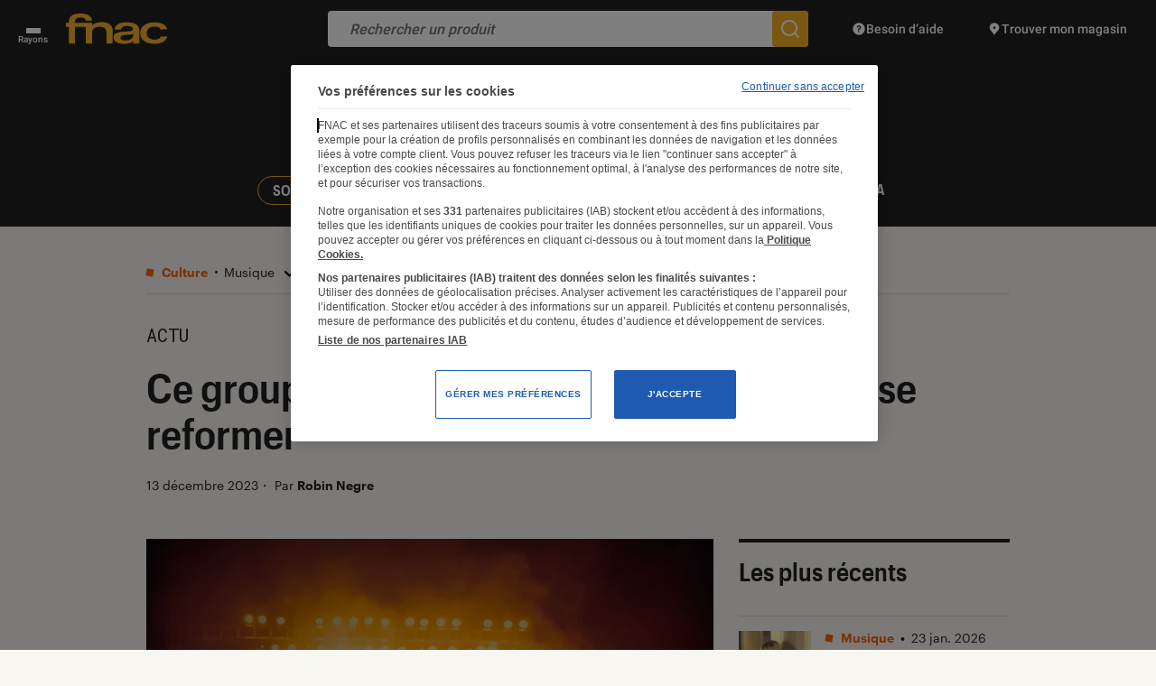

--- FILE ---
content_type: text/html; charset=UTF-8
request_url: https://leclaireur.fnac.com/article/400249-ce-groupe-de-rap-mythique-de-marseille-va-se-reformer/
body_size: 34489
content:
<!DOCTYPE html>
<html lang="fr" class="no-js ">
<head>
    <meta charset="UTF-8">
    <meta name="viewport" content="width=device-width, initial-scale=1">
    <title>Ce groupe de rap mythique de Marseille va se reformer</title>
    <link rel="profile" href="http://gmpg.org/xfn/11">

    <link rel="icon" type="image/png" href="https://leclaireur.fnac.com/wp-content/themes/labo_fnac/img/favicon/favicon-16x16.png" sizes="16x16">
    <link rel="icon" type="image/png" href="https://leclaireur.fnac.com/wp-content/themes/labo_fnac/img/favicon/favicon-32x32.png" sizes="32x32">
    <link rel="apple-touch-icon" sizes="180x180" href="https://leclaireur.fnac.com/wp-content/themes/labo_fnac/img/favicon/apple-touch-icon.png">
    <link rel="manifest" href="https://leclaireur.fnac.com/wp-content/themes/labo_fnac/img/favicon/site.webmanifest">
    <link rel="mask-icon" href="https://leclaireur.fnac.com/wp-content/themes/labo_fnac/img/favicon/safari-pinned-tab.svg" color="#5bbad5">
    <meta name="msapplication-TileColor" content="#da532c">
    <meta name="theme-color" content="#ffffff">

    <link rel="preconnect" href="https://fonts.googleapis.com">
    <link rel="preconnect" href="https://fonts.gstatic.com" crossorigin>

    <style>
        /* latin-ext */
        @font-face {
            font-family: 'Roboto';
            font-style: normal;
            font-weight: 500;
            font-display: swap;
            src: url(https://fonts.gstatic.com/s/roboto/v27/KFOlCnqEu92Fr1MmEU9fChc4AMP6lbBP.woff2) format('woff2');
            unicode-range: U+0100-024F, U+0259, U+1E00-1EFF, U+2020, U+20A0-20AB, U+20AD-20CF, U+2113, U+2C60-2C7F, U+A720-A7FF;
        }

        /* latin */
        @font-face {
            font-family: 'Roboto';
            font-style: normal;
            font-weight: 500;
            font-display: swap;
            src: url(https://fonts.gstatic.com/s/roboto/v27/KFOlCnqEu92Fr1MmEU9fBBc4AMP6lQ.woff2) format('woff2');
            unicode-range: U+0000-00FF, U+0131, U+0152-0153, U+02BB-02BC, U+02C6, U+02DA, U+02DC, U+2000-206F, U+2074, U+20AC, U+2122, U+2191, U+2193, U+2212, U+2215, U+FEFF, U+FFFD;
        }

        /* latin-ext */
        @font-face {
            font-family: 'Roboto Mono';
            font-style: normal;
            font-weight: 400;
            font-display: swap;
            src: url(https://fonts.gstatic.com/s/robotomono/v13/L0xuDF4xlVMF-BfR8bXMIhJHg45mwgGEFl0_3vq_SuW-AJi8SJQtQ4Y.woff) format('woff');
            unicode-range: U+0100-024F, U+0259, U+1E00-1EFF, U+2020, U+20A0-20AB, U+20AD-20CF, U+2113, U+2C60-2C7F, U+A720-A7FF;
        }

        /* latin */
        @font-face {
            font-family: 'Roboto Mono';
            font-style: normal;
            font-weight: 400;
            font-display: swap;
            src: url(https://fonts.gstatic.com/s/robotomono/v13/L0xuDF4xlVMF-BfR8bXMIhJHg45mwgGEFl0_3vq_ROW-AJi8SJQt.woff) format('woff');
            unicode-range: U+0000-00FF, U+0131, U+0152-0153, U+02BB-02BC, U+02C6, U+02DA, U+02DC, U+2000-206F, U+2074, U+20AC, U+2122, U+2191, U+2193, U+2212, U+2215, U+FEFF, U+FFFD;
        }
    </style>

    <meta name='robots' content='index, follow, max-image-preview:large, max-snippet:-1, max-video-preview:-1' />
	<style>img:is([sizes="auto" i], [sizes^="auto," i]) { contain-intrinsic-size: 3000px 1500px }</style>
	
	<meta name="description" content="17 ans après leur séparation, la Fonky Family est de retour au Jardin Sonore Festival à Vitrolles, le 13 juillet 2024." />
	<link rel="canonical" href="https://leclaireur.fnac.com/article/400249-ce-groupe-de-rap-mythique-de-marseille-va-se-reformer/" />
	<meta property="og:locale" content="fr_FR" />
	<meta property="og:type" content="article" />
	<meta property="og:title" content="Ce groupe de rap mythique de Marseille va se reformer" />
	<meta property="og:description" content="17 ans après leur séparation, la Fonky Family est de retour au Jardin Sonore Festival à Vitrolles, le 13 juillet 2024." />
	<meta property="og:url" content="https://leclaireur.fnac.com/article/400249-ce-groupe-de-rap-mythique-de-marseille-va-se-reformer/" />
	<meta property="og:site_name" content="L&#039;Éclaireur Fnac" />
	<meta property="article:published_time" content="2023-12-13T16:30:00+00:00" />
	<meta property="article:modified_time" content="2023-12-13T17:47:05+00:00" />
	<meta property="og:image" content="https://leclaireur.fnac.com/wp-content/uploads/2023/12/fonky-family-va-se-reformer.jpeg" />
	<meta property="og:image:width" content="1000" />
	<meta property="og:image:height" content="658" />
	<meta property="og:image:type" content="image/jpeg" />
	<meta name="author" content="Robin Negre" />
	<meta name="twitter:card" content="summary_large_image" />
	<script type="application/ld+json" class="yoast-schema-graph">{"@context":"https://schema.org","@graph":[{"@type":"NewsArticle","@id":"https://leclaireur.fnac.com/article/400249-ce-groupe-de-rap-mythique-de-marseille-va-se-reformer/#article","isPartOf":{"@id":"https://leclaireur.fnac.com/article/400249-ce-groupe-de-rap-mythique-de-marseille-va-se-reformer/"},"author":{"name":"Robin Negre","@id":"https://leclaireur.fnac.com/#/schema/person/8d48297a35a0f310cb527f1746fd3eec"},"headline":"Ce groupe de rap mythique de Marseille va se reformer","datePublished":"2023-12-13T16:30:00+00:00","dateModified":"2023-12-13T17:47:05+00:00","mainEntityOfPage":{"@id":"https://leclaireur.fnac.com/article/400249-ce-groupe-de-rap-mythique-de-marseille-va-se-reformer/"},"wordCount":335,"publisher":{"@id":"https://leclaireur.fnac.com/#organization"},"image":{"@id":"https://leclaireur.fnac.com/article/400249-ce-groupe-de-rap-mythique-de-marseille-va-se-reformer/#primaryimage"},"thumbnailUrl":"https://leclaireur.fnac.com/wp-content/uploads/2023/12/fonky-family-va-se-reformer.jpeg","keywords":["Festival","Hip-hop","Marseille"],"articleSection":["Culture","Musique"],"inLanguage":"fr-FR"},{"@type":"WebPage","@id":"https://leclaireur.fnac.com/article/400249-ce-groupe-de-rap-mythique-de-marseille-va-se-reformer/","url":"https://leclaireur.fnac.com/article/400249-ce-groupe-de-rap-mythique-de-marseille-va-se-reformer/","name":"Ce groupe de rap mythique de Marseille va se reformer","isPartOf":{"@id":"https://leclaireur.fnac.com/#website"},"primaryImageOfPage":{"@id":"https://leclaireur.fnac.com/article/400249-ce-groupe-de-rap-mythique-de-marseille-va-se-reformer/#primaryimage"},"image":{"@id":"https://leclaireur.fnac.com/article/400249-ce-groupe-de-rap-mythique-de-marseille-va-se-reformer/#primaryimage"},"thumbnailUrl":"https://leclaireur.fnac.com/wp-content/uploads/2023/12/fonky-family-va-se-reformer.jpeg","datePublished":"2023-12-13T16:30:00+00:00","dateModified":"2023-12-13T17:47:05+00:00","description":"17 ans après leur séparation, la Fonky Family est de retour au Jardin Sonore Festival à Vitrolles, le 13 juillet 2024.","breadcrumb":{"@id":"https://leclaireur.fnac.com/article/400249-ce-groupe-de-rap-mythique-de-marseille-va-se-reformer/#breadcrumb"},"inLanguage":"fr-FR","potentialAction":[{"@type":"ReadAction","target":["https://leclaireur.fnac.com/article/400249-ce-groupe-de-rap-mythique-de-marseille-va-se-reformer/"]}]},{"@type":"ImageObject","inLanguage":"fr-FR","@id":"https://leclaireur.fnac.com/article/400249-ce-groupe-de-rap-mythique-de-marseille-va-se-reformer/#primaryimage","url":"https://leclaireur.fnac.com/wp-content/uploads/2023/12/fonky-family-va-se-reformer.jpeg","contentUrl":"https://leclaireur.fnac.com/wp-content/uploads/2023/12/fonky-family-va-se-reformer.jpeg","width":1000,"height":658,"caption":"Le groupe de rap marseillais est prêt à retrouver son public."},{"@type":"BreadcrumbList","@id":"https://leclaireur.fnac.com/article/400249-ce-groupe-de-rap-mythique-de-marseille-va-se-reformer/#breadcrumb","itemListElement":[{"@type":"ListItem","position":1,"name":"Page d'accueil","item":"https://leclaireur.fnac.com/"},{"@type":"ListItem","position":2,"name":"Articles","item":"https://leclaireur.fnac.com/articles/"},{"@type":"ListItem","position":3,"name":"Culture","item":"https://leclaireur.fnac.com/categorie/culture/"},{"@type":"ListItem","position":4,"name":"Musique","item":"https://leclaireur.fnac.com/categorie/culture/musique/"},{"@type":"ListItem","position":5,"name":"Ce groupe de rap mythique de Marseille va se reformer"}]},{"@type":"WebSite","@id":"https://leclaireur.fnac.com/#website","url":"https://leclaireur.fnac.com/","name":"L&#039;Éclaireur Fnac","description":"le média du choix éclairé","publisher":{"@id":"https://leclaireur.fnac.com/#organization"},"potentialAction":[{"@type":"SearchAction","target":{"@type":"EntryPoint","urlTemplate":"https://leclaireur.fnac.com/?s={search_term_string}"},"query-input":{"@type":"PropertyValueSpecification","valueRequired":true,"valueName":"search_term_string"}}],"inLanguage":"fr-FR"},{"@type":"Organization","@id":"https://leclaireur.fnac.com/#organization","name":"L'Éclaireur Fnac","url":"https://leclaireur.fnac.com/","logo":{"@type":"ImageObject","inLanguage":"fr-FR","@id":"https://leclaireur.fnac.com/#/schema/logo/image/","url":"https://leclaireur.fnac.com/wp-content/uploads/2022/05/logo-eclaireur.png","contentUrl":"https://leclaireur.fnac.com/wp-content/uploads/2022/05/logo-eclaireur.png","width":1920,"height":1920,"caption":"L'Éclaireur Fnac"},"image":{"@id":"https://leclaireur.fnac.com/#/schema/logo/image/"}},{"@type":"Person","@id":"https://leclaireur.fnac.com/#/schema/person/8d48297a35a0f310cb527f1746fd3eec","name":"Robin Negre","image":{"@type":"ImageObject","inLanguage":"fr-FR","@id":"https://leclaireur.fnac.com/#/schema/person/image/","url":"https://secure.gravatar.com/avatar/49e3a9973debcbad8b4bfc8b48521999ee732d8dcba7d30ee21c022f7f1b2041?s=96&d=mm&r=g","contentUrl":"https://secure.gravatar.com/avatar/49e3a9973debcbad8b4bfc8b48521999ee732d8dcba7d30ee21c022f7f1b2041?s=96&d=mm&r=g","caption":"Robin Negre"},"description":"Diplômé d’un master de journalisme, Robin Nègre se passionne très jeune pour l’art de raconter des histoires. Plume pour plusieurs sites spécialisés et membre de l’équipe de Séance Tenante (le podcast des Cinémas Pathé), il écrit en 2024 son premier livre, La Figure de Dracula.","url":"https://leclaireur.fnac.com/auteur/robin-negre/"}]}</script>


<style id='classic-theme-styles-inline-css' type='text/css'>
/*! This file is auto-generated */
.wp-block-button__link{color:#fff;background-color:#32373c;border-radius:9999px;box-shadow:none;text-decoration:none;padding:calc(.667em + 2px) calc(1.333em + 2px);font-size:1.125em}.wp-block-file__button{background:#32373c;color:#fff;text-decoration:none}
</style>
<style id='global-styles-inline-css' type='text/css'>
:root{--wp--preset--aspect-ratio--square: 1;--wp--preset--aspect-ratio--4-3: 4/3;--wp--preset--aspect-ratio--3-4: 3/4;--wp--preset--aspect-ratio--3-2: 3/2;--wp--preset--aspect-ratio--2-3: 2/3;--wp--preset--aspect-ratio--16-9: 16/9;--wp--preset--aspect-ratio--9-16: 9/16;--wp--preset--color--black: #000000;--wp--preset--color--cyan-bluish-gray: #abb8c3;--wp--preset--color--white: #ffffff;--wp--preset--color--pale-pink: #f78da7;--wp--preset--color--vivid-red: #cf2e2e;--wp--preset--color--luminous-vivid-orange: #ff6900;--wp--preset--color--luminous-vivid-amber: #fcb900;--wp--preset--color--light-green-cyan: #7bdcb5;--wp--preset--color--vivid-green-cyan: #00d084;--wp--preset--color--pale-cyan-blue: #8ed1fc;--wp--preset--color--vivid-cyan-blue: #0693e3;--wp--preset--color--vivid-purple: #9b51e0;--wp--preset--gradient--vivid-cyan-blue-to-vivid-purple: linear-gradient(135deg,rgba(6,147,227,1) 0%,rgb(155,81,224) 100%);--wp--preset--gradient--light-green-cyan-to-vivid-green-cyan: linear-gradient(135deg,rgb(122,220,180) 0%,rgb(0,208,130) 100%);--wp--preset--gradient--luminous-vivid-amber-to-luminous-vivid-orange: linear-gradient(135deg,rgba(252,185,0,1) 0%,rgba(255,105,0,1) 100%);--wp--preset--gradient--luminous-vivid-orange-to-vivid-red: linear-gradient(135deg,rgba(255,105,0,1) 0%,rgb(207,46,46) 100%);--wp--preset--gradient--very-light-gray-to-cyan-bluish-gray: linear-gradient(135deg,rgb(238,238,238) 0%,rgb(169,184,195) 100%);--wp--preset--gradient--cool-to-warm-spectrum: linear-gradient(135deg,rgb(74,234,220) 0%,rgb(151,120,209) 20%,rgb(207,42,186) 40%,rgb(238,44,130) 60%,rgb(251,105,98) 80%,rgb(254,248,76) 100%);--wp--preset--gradient--blush-light-purple: linear-gradient(135deg,rgb(255,206,236) 0%,rgb(152,150,240) 100%);--wp--preset--gradient--blush-bordeaux: linear-gradient(135deg,rgb(254,205,165) 0%,rgb(254,45,45) 50%,rgb(107,0,62) 100%);--wp--preset--gradient--luminous-dusk: linear-gradient(135deg,rgb(255,203,112) 0%,rgb(199,81,192) 50%,rgb(65,88,208) 100%);--wp--preset--gradient--pale-ocean: linear-gradient(135deg,rgb(255,245,203) 0%,rgb(182,227,212) 50%,rgb(51,167,181) 100%);--wp--preset--gradient--electric-grass: linear-gradient(135deg,rgb(202,248,128) 0%,rgb(113,206,126) 100%);--wp--preset--gradient--midnight: linear-gradient(135deg,rgb(2,3,129) 0%,rgb(40,116,252) 100%);--wp--preset--font-size--small: 13px;--wp--preset--font-size--medium: 20px;--wp--preset--font-size--large: 36px;--wp--preset--font-size--x-large: 42px;--wp--preset--font-size--normal: 16px;--wp--preset--spacing--20: 0.44rem;--wp--preset--spacing--30: 0.67rem;--wp--preset--spacing--40: 1rem;--wp--preset--spacing--50: 1.5rem;--wp--preset--spacing--60: 2.25rem;--wp--preset--spacing--70: 3.38rem;--wp--preset--spacing--80: 5.06rem;--wp--preset--shadow--natural: 6px 6px 9px rgba(0, 0, 0, 0.2);--wp--preset--shadow--deep: 12px 12px 50px rgba(0, 0, 0, 0.4);--wp--preset--shadow--sharp: 6px 6px 0px rgba(0, 0, 0, 0.2);--wp--preset--shadow--outlined: 6px 6px 0px -3px rgba(255, 255, 255, 1), 6px 6px rgba(0, 0, 0, 1);--wp--preset--shadow--crisp: 6px 6px 0px rgba(0, 0, 0, 1);}:where(.is-layout-flex){gap: 0.5em;}:where(.is-layout-grid){gap: 0.5em;}body .is-layout-flex{display: flex;}.is-layout-flex{flex-wrap: wrap;align-items: center;}.is-layout-flex > :is(*, div){margin: 0;}body .is-layout-grid{display: grid;}.is-layout-grid > :is(*, div){margin: 0;}:where(.wp-block-columns.is-layout-flex){gap: 2em;}:where(.wp-block-columns.is-layout-grid){gap: 2em;}:where(.wp-block-post-template.is-layout-flex){gap: 1.25em;}:where(.wp-block-post-template.is-layout-grid){gap: 1.25em;}.has-black-color{color: var(--wp--preset--color--black) !important;}.has-cyan-bluish-gray-color{color: var(--wp--preset--color--cyan-bluish-gray) !important;}.has-white-color{color: var(--wp--preset--color--white) !important;}.has-pale-pink-color{color: var(--wp--preset--color--pale-pink) !important;}.has-vivid-red-color{color: var(--wp--preset--color--vivid-red) !important;}.has-luminous-vivid-orange-color{color: var(--wp--preset--color--luminous-vivid-orange) !important;}.has-luminous-vivid-amber-color{color: var(--wp--preset--color--luminous-vivid-amber) !important;}.has-light-green-cyan-color{color: var(--wp--preset--color--light-green-cyan) !important;}.has-vivid-green-cyan-color{color: var(--wp--preset--color--vivid-green-cyan) !important;}.has-pale-cyan-blue-color{color: var(--wp--preset--color--pale-cyan-blue) !important;}.has-vivid-cyan-blue-color{color: var(--wp--preset--color--vivid-cyan-blue) !important;}.has-vivid-purple-color{color: var(--wp--preset--color--vivid-purple) !important;}.has-black-background-color{background-color: var(--wp--preset--color--black) !important;}.has-cyan-bluish-gray-background-color{background-color: var(--wp--preset--color--cyan-bluish-gray) !important;}.has-white-background-color{background-color: var(--wp--preset--color--white) !important;}.has-pale-pink-background-color{background-color: var(--wp--preset--color--pale-pink) !important;}.has-vivid-red-background-color{background-color: var(--wp--preset--color--vivid-red) !important;}.has-luminous-vivid-orange-background-color{background-color: var(--wp--preset--color--luminous-vivid-orange) !important;}.has-luminous-vivid-amber-background-color{background-color: var(--wp--preset--color--luminous-vivid-amber) !important;}.has-light-green-cyan-background-color{background-color: var(--wp--preset--color--light-green-cyan) !important;}.has-vivid-green-cyan-background-color{background-color: var(--wp--preset--color--vivid-green-cyan) !important;}.has-pale-cyan-blue-background-color{background-color: var(--wp--preset--color--pale-cyan-blue) !important;}.has-vivid-cyan-blue-background-color{background-color: var(--wp--preset--color--vivid-cyan-blue) !important;}.has-vivid-purple-background-color{background-color: var(--wp--preset--color--vivid-purple) !important;}.has-black-border-color{border-color: var(--wp--preset--color--black) !important;}.has-cyan-bluish-gray-border-color{border-color: var(--wp--preset--color--cyan-bluish-gray) !important;}.has-white-border-color{border-color: var(--wp--preset--color--white) !important;}.has-pale-pink-border-color{border-color: var(--wp--preset--color--pale-pink) !important;}.has-vivid-red-border-color{border-color: var(--wp--preset--color--vivid-red) !important;}.has-luminous-vivid-orange-border-color{border-color: var(--wp--preset--color--luminous-vivid-orange) !important;}.has-luminous-vivid-amber-border-color{border-color: var(--wp--preset--color--luminous-vivid-amber) !important;}.has-light-green-cyan-border-color{border-color: var(--wp--preset--color--light-green-cyan) !important;}.has-vivid-green-cyan-border-color{border-color: var(--wp--preset--color--vivid-green-cyan) !important;}.has-pale-cyan-blue-border-color{border-color: var(--wp--preset--color--pale-cyan-blue) !important;}.has-vivid-cyan-blue-border-color{border-color: var(--wp--preset--color--vivid-cyan-blue) !important;}.has-vivid-purple-border-color{border-color: var(--wp--preset--color--vivid-purple) !important;}.has-vivid-cyan-blue-to-vivid-purple-gradient-background{background: var(--wp--preset--gradient--vivid-cyan-blue-to-vivid-purple) !important;}.has-light-green-cyan-to-vivid-green-cyan-gradient-background{background: var(--wp--preset--gradient--light-green-cyan-to-vivid-green-cyan) !important;}.has-luminous-vivid-amber-to-luminous-vivid-orange-gradient-background{background: var(--wp--preset--gradient--luminous-vivid-amber-to-luminous-vivid-orange) !important;}.has-luminous-vivid-orange-to-vivid-red-gradient-background{background: var(--wp--preset--gradient--luminous-vivid-orange-to-vivid-red) !important;}.has-very-light-gray-to-cyan-bluish-gray-gradient-background{background: var(--wp--preset--gradient--very-light-gray-to-cyan-bluish-gray) !important;}.has-cool-to-warm-spectrum-gradient-background{background: var(--wp--preset--gradient--cool-to-warm-spectrum) !important;}.has-blush-light-purple-gradient-background{background: var(--wp--preset--gradient--blush-light-purple) !important;}.has-blush-bordeaux-gradient-background{background: var(--wp--preset--gradient--blush-bordeaux) !important;}.has-luminous-dusk-gradient-background{background: var(--wp--preset--gradient--luminous-dusk) !important;}.has-pale-ocean-gradient-background{background: var(--wp--preset--gradient--pale-ocean) !important;}.has-electric-grass-gradient-background{background: var(--wp--preset--gradient--electric-grass) !important;}.has-midnight-gradient-background{background: var(--wp--preset--gradient--midnight) !important;}.has-small-font-size{font-size: var(--wp--preset--font-size--small) !important;}.has-medium-font-size{font-size: var(--wp--preset--font-size--medium) !important;}.has-large-font-size{font-size: var(--wp--preset--font-size--large) !important;}.has-x-large-font-size{font-size: var(--wp--preset--font-size--x-large) !important;}
:where(.wp-block-post-template.is-layout-flex){gap: 1.25em;}:where(.wp-block-post-template.is-layout-grid){gap: 1.25em;}
:where(.wp-block-columns.is-layout-flex){gap: 2em;}:where(.wp-block-columns.is-layout-grid){gap: 2em;}
:root :where(.wp-block-pullquote){font-size: 1.5em;line-height: 1.6;}
</style>
<link rel="stylesheet" type="text/css" href="https://leclaireur.fnac.com/wp-content/themes/labo_fnac/generated/695be5116cc31_gutenberg.css"><link rel="stylesheet" type="text/css" href="https://leclaireur.fnac.com/wp-content/themes/labo_fnac/generated/695be5116cc31_style.css">    <script>    (function (w) {       w.F = w.F || {};       w.F.CONFIG = {         PATH_URL: '/',         GA_UA: null,         ROOT_URL: 'https://leclaireur.fnac.com/',         WP_ENVIRONMENT_TYPE: 'production',         THEME_URL: 'https://leclaireur.fnac.com/wp-content/themes/labo_fnac/',         API_URL: 'https://leclaireur.fnac.com/wp-admin/admin-ajax.php',         AUTOCOMPLETE_ENABLED: '1',         AUTOCOMPLETE_API_URL: 'https://autocompletion-fr.ws.fnac.com/search-autocomplete/autocomplete',         AUTOCOMPLETE_LIMIT: '5_0_0_0',         DEBUG: false,         URL_CGU: '',         ID_ARCHIVE_ADHERENT: 104705,         IS_BOT: /page speed insights|lighthouse|bot|googlebot|crawler|spider|robot|crawling/i.test(navigator.userAgent || '')       };       w.F.components = {};       w.F._ = {         wW: w.innerWidth,         wH: w.innerHeight,         scrollTop: 0       };       F.breakpoints = {         SMALL_DESKTOP: 1275,         TABLET: 1024,         TABLET_PORTRAIT: 960,         MOBILE: 767,         SMALL_MOBILE: 380};       w.F.isSmallDesktop = function () {         return F._.wW <= F.breakpoints.SMALL_DESKTOP       };       w.F.isTablet = function () {         return F._.wW <= F.breakpoints.TABLET       };       w.F.isTabletPortrait = function () {         return F._.wW <= F.breakpoints.TABLET_PORTRAIT       };       w.F.isMobile = function () {         return F._.wW <= F.breakpoints.MOBILE       };       w.F.isSmallMobile = function () {         return F._.wW <= F.breakpoints.SMALL_MOBILE       };     })(window);     
        window.apntag = window.apntag || {
            debug: false
        };

        window.apntag.anq = window.apntag.anq || [];
    </script>
</head>


<body class="wp-singular post-template-default single single-post postid-400249 single-format-standard wp-theme-labo_fnac">
<a href="#content" class="skip-link btn -yellow -rounded">Accéder au contenu</a>
<div id="full-wrapper">
            
<header class="nav-header" role="banner">
    <div class="nav-header-top wrapper -large small" data-component="NavHeaderTop" data-ref="HeaderTop" data-component-options='{"inSticky":false}'>
    <button class="btn-rayons" aria-label="Ouvrir ou fermer le menu Rayons">
        <span></span>
        <span></span>
        <span></span>
        <span class="label">Rayons</span>
    </button>

    <a href="https://www.fnac.com" class="logo-fnac" target="_blank" rel="noopener" aria-label="Accéder au site FNAC">
        <svg xmlns="http://www.w3.org/2000/svg" width="112" height="34" viewBox="0 0 112 34" fill="none">
            <path d="M73.2993 10.2298C73.2993 10.2311 81.7988 11.366 81.208 19.3379L81.383 33.1434H74.5663L74.3381 30.5608V30.4556C72.0542 33.2815 66.9896 33.5725 65.4853 33.5952L65.056 33.5946C53.2812 33.8073 52.9105 27.7109 52.9011 27.1563L52.9011 27.116C52.043 20.8369 59.2285 20.3077 66.1742 19.9458L67.9009 19.8556C68.0911 19.8452 68.2806 19.8346 68.4693 19.8237C75.9692 19.3933 74.2051 16.4952 74.2051 16.4952C73.8859 14.0635 68.4693 13.8282 68.4693 13.8282C60.9582 13.24 60.8966 17.8072 60.8966 17.8072H53.8685C53.8685 17.8072 53.8937 11.9487 61.304 10.2644C61.374 10.2436 65.7252 8.97724 73.2993 10.2298ZM97.4706 9.83117C106.324 9.57375 109.885 12.7888 111.294 15.3852C111.747 16.2972 111.866 16.7374 111.929 17.583L104.898 17.6467C103.789 15.4696 101.634 14.296 97.885 14.3735C95.8606 14.4164 89.6249 15.0862 89.4317 21.5551L89.4345 21.789C89.7369 28.262 95.8424 28.9235 97.7324 28.9069C102.137 28.8668 103.922 27.6101 104.968 25.4275L112 25.3639C111.954 26.2109 111.84 26.6552 111.406 27.5755C110.046 30.1996 106.62 33.6209 97.6904 33.4506C94.665 33.3953 92.2542 33.1683 90.3907 32.396C87.5711 31.2307 82.6374 29.1602 82.279 22.1004C81.9388 15.352 87.1735 12.1771 90.2283 10.9827C92.0484 10.2754 94.9702 9.90314 97.4706 9.83117ZM19.0626 0.11683C19.0626 0.11683 28.9384 0.926474 28.9384 8.01812H22.0657C22.0657 8.01812 21.8165 4.07647 15.6704 4.25778L15.5851 4.25803C14.8366 4.26963 9.42728 4.54823 9.93172 10.1882H28.9398V13.2953C29.5012 12.4469 30.9446 11.0366 34.6056 10.0595C34.6056 10.0595 50.2158 6.66318 51.7866 17.6646V33.142H44.9182V20.3039C43.8976 13.3825 36.1093 14.6503 36.1093 14.6503C30.7822 15.0973 29.2996 18.0895 28.9412 20.2873V33.1434H22.0727V14.8413L10.0381 14.8385V33.1448H3.16684V14.8385H0.0658008L0 10.1896H3.15564C3.09544 9.26234 3.01564 5.18783 6.05648 2.59697C6.05648 2.59697 9.38992 -0.648525 19.0626 0.11683ZM74.2121 22.3993C73.4617 23.4138 69.6985 23.4263 69.6985 23.4263C65.9436 23.6768 60.3506 23.5079 60.4416 26.7714C60.5354 30.2356 65.1008 29.8481 67.2358 29.7609C69.6481 29.664 71.7173 29.026 73.4365 26.9527C74.9345 25.1466 74.2779 22.5073 74.2695 22.3993C74.2611 22.2955 74.2121 22.3993 74.2121 22.3993Z" fill="#F5B027" />
        </svg>
    </a>

            <a href="https://leclaireur.fnac.com/" rel="home" class="logo-site image-wrapper" title="Retour à la Page d'accueil">
            <svg class=""  aria-hidden="true" focusable="false" width="438" height="186" viewBox="0 0 438 186" fill="none" xmlns="http://www.w3.org/2000/svg"><use href="#logo-eclaireur"></use><title>Ce groupe de rap mythique de Marseille va se reformer</title></svg>        </a>
    
    <form action="https://www.fnac.com/SearchResult/ResultList.aspx" class="commun-form-search-product" data-ref="formSearchProduct"  data-component="CommunFormSearchProduct" role="search">
    <button type="button" class="btn-back">
        <svg xmlns="http://www.w3.org/2000/svg" width="24" height="24" viewBox="0 0 24 24" fill="none">
            <path d="M22 11H5.914L11.914 5L10.5 3.586L2.086 12L10.5 20.414L11.914 19L5.914 13H22V11Z" fill="#757575"/>
        </svg>
    </button>
    <input type="search" placeholder="Rechercher un produit" />
    <button type="submit" aria-label="Rechercher un produit sur le site FNAC">
        <svg xmlns="http://www.w3.org/2000/svg" width="24" height="24" viewBox="0 0 24 24" fill="none">
            <path d="M22.414 21L18.025 16.611C19.258 15.071 20 13.122 20 11C20 6.037 15.963 2 11 2C6.037 2 2 6.037 2 11C2 15.963 6.037 20 11 20C13.122 20 15.071 19.258 16.611 18.025L21 22.414L22.414 21ZM4 11C4 7.134 7.134 4 11 4C14.866 4 18 7.134 18 11C18 14.866 14.866 18 11 18C7.134 18 4 14.866 4 11Z" fill="white" />
        </svg>
    </button>

    <nav class="suggestions-wrapper"  role="navigation"><ul class="suggestions"></ul></nav>
</form>
    <a href="https://www.fnac.com/aide" target="_blank" rel="noopener" class="link -help">
        <svg xmlns="http://www.w3.org/2000/svg" width="16" height="16" viewBox="0 0 16 16" fill="none">
            <path d="M14.1426 5.40534C13.9739 5.00668 13.7673 4.62734 13.5279 4.27268C13.4079 4.09534 13.2799 3.92401 13.1439 3.75934C12.6006 3.10068 11.9333 2.54868 11.1773 2.13801C10.7993 1.93268 10.3993 1.76268 9.98192 1.63334C9.56459 1.50401 9.12925 1.41334 8.68125 1.36801C8.45725 1.34534 8.22992 1.33334 7.99992 1.33334C4.31792 1.33334 1.33325 4.31801 1.33325 8.00001C1.33325 11.682 4.31792 14.6667 7.99992 14.6667C8.22992 14.6667 8.45725 14.6547 8.68125 14.632C9.12925 14.5867 9.56459 14.4967 9.98192 14.3667C10.3993 14.2367 10.7993 14.0667 11.1773 13.862C11.9333 13.4513 12.6006 12.8993 13.1439 12.2407C13.2799 12.076 13.4079 11.9047 13.5279 11.7273C13.7673 11.3727 13.9739 10.994 14.1426 10.5947C14.4799 9.79734 14.6666 8.92001 14.6666 8.00001C14.6666 7.08001 14.4799 6.20268 14.1426 5.40534ZM7.66659 11.8333C7.20659 11.8333 6.83325 11.46 6.83325 11C6.83325 10.54 7.20659 10.1667 7.66659 10.1667C8.12659 10.1667 8.49992 10.54 8.49992 11C8.49992 11.46 8.12659 11.8333 7.66659 11.8333ZM8.33325 8.79601V9.50001H6.99992V8.40468C6.99992 7.90534 7.40592 7.50001 7.90459 7.50001C8.46525 7.50001 8.94459 7.10734 8.99459 6.60534C9.02325 6.31734 8.93325 6.04134 8.74125 5.82934C8.54925 5.61668 8.28592 5.50001 7.99992 5.50001C7.44859 5.50001 6.99992 5.94868 6.99992 6.50001H5.66659C5.66659 5.21334 6.71325 4.16668 7.99992 4.16668C8.65792 4.16668 9.28859 4.44668 9.73059 4.93468C10.1719 5.42201 10.3873 6.08001 10.3219 6.73801C10.2179 7.77468 9.37925 8.61334 8.33392 8.79601H8.33325Z" fill="white" />
        </svg>
        <span class="label">Besoin d’aide</span>
    </a>

    <a href="https://www.fnac.com/localiser-magasin-fnac/w-4" target="_blank" rel="noopener" class="link -shop">
        <svg class="-desktop" xmlns="http://www.w3.org/2000/svg" width="16" height="16" viewBox="0 0 16 16" fill="none">
            <path d="M13.3086 5.94401C13.0593 3.49668 10.9433 1.33334 7.99997 1.33334C5.5913 1.33334 3.7373 2.78134 3.00597 4.64801C2.4373 6.10001 2.54797 7.80534 3.60597 9.28068L7.99997 14.6667L12.394 9.28068C12.8473 8.64868 13.1266 7.97401 13.2533 7.29534C13.338 6.84268 13.354 6.38868 13.3086 5.94334V5.94401ZM7.99997 8.00001C7.2633 8.00001 6.66664 7.40334 6.66664 6.66668C6.66664 5.93001 7.2633 5.33334 7.99997 5.33334C8.73664 5.33334 9.3333 5.93001 9.3333 6.66668C9.3333 7.40334 8.73664 8.00001 7.99997 8.00001Z" fill="white" />
        </svg>
        <svg class="-mobile" xmlns="http://www.w3.org/2000/svg" width="24" height="24" viewBox="0 0 24 24" fill="none">
            <path fill-rule="evenodd" clip-rule="evenodd" d="M5.409 13.921C1.782 8.865 5.578 2 12 2C18.422 2 22.218 8.864 18.591 13.921L12 22L5.409 13.921ZM12 18.836L16.999 12.708H17.001C18.17 11.043 18.32 8.983 17.397 7.186C16.372 5.191 14.356 4 12.001 4C9.646 4 7.629 5.191 6.605 7.186C5.682 8.982 5.831 11.042 7.001 12.708L12 18.836ZM14 10C14 11.1046 13.1046 12 12 12C10.8954 12 10 11.1046 10 10C10 8.89543 10.8954 8 12 8C13.1046 8 14 8.89543 14 10Z" fill="white"/>
        </svg>
        <span class="label">Trouver mon magasin</span>
    </a>

    <nav class="nav-header-top-menu" data-component="NavHeaderTopMenu" data-ref="menuRayons" role="navigation">
    <div class="mobile-title">Tous les rayons</div>
    <ul>
                    <li><a href="https://leclaireur.fnac.com/agenda/" target="_blank" rel="noopener">Agenda</a></li>
                    <li><a href="https://www.fnac.com/livre.asp" target="_blank" rel="noopener">Livres, BD, Ebooks, Papeterie</a></li>
                    <li><a href="https://www.fnacspectacles.com/?utm_source=leclaireur.fnac.com&utm_medium=mm-billetterie&utm_campaign=HP" target="_blank" rel="noopener">Billetterie</a></li>
                    <li><a href="https://www.fnac.com/musique.asp" target="_blank" rel="noopener">Musique, CD, Vinyles</a></li>
                    <li><a href="https://www.fnac.com/jeux-video.asp" target="_blank" rel="noopener">Jeux vidéo, Consoles</a></li>
                    <li><a href="https://www.fnac.com/video.asp" target="_blank" rel="noopener">Film, Séries TV, DVD, Blu-ray</a></li>
                    <li><a href="https://www.fnac.com/enfants.asp" target="_blank" rel="noopener">Jeux, Jouets, Puériculture</a></li>
                    <li><a href="https://www.fnac.com/Informatique/shi48966/w-4" target="_blank" rel="noopener">Informatique, Tablettes</a></li>
                    <li><a href="https://www.fnac.com/Smartphones-et-Objets-Connectes/shi56528/w-4" target="_blank" rel="noopener">Smartphones & Objets connectés</a></li>
                    <li><a href="https://www.fnac.com/Photo-camescope/shi56352/w-4" target="_blank" rel="noopener">Photos, Caméras, Tirages Photo</a></li>
                    <li><a href="https://www.fnac.com/Son-hifi-lecteur-MP3/shi176062/w-4" target="_blank" rel="noopener">Son, Casques, Enceintes</a></li>
                    <li><a href="https://www.fnac.com/TV-Video-Home-cinema/shi56328/w-4" target="_blank" rel="noopener">TV, Vidéo, Home cinéma</a></li>
                    <li><a href="https://www.fnac.com/Sport-Loisirs/shi430939/w-4" target="_blank" rel="noopener">Mobilité, Sport, Bagagerie</a></li>
                    <li><a href="https://www.fnac.com/coffret-cadeau" target="_blank" rel="noopener">E-cartes & Coffrets cadeaux</a></li>
                    <li><a href="https://www.fnac.com/Maison-Electromenager/shi181432/w-4" target="_blank" rel="noopener">Électroménager, Cuisine</a></li>
                    <li><a href="https://www.fnac.com/Beaute-Sante-Forme/shi530155/w-4" target="_blank" rel="noopener">Beauté, Santé, Forme</a></li>
                    <li><a href="https://www.fnac.com/Maison-et-Decoration/shi501954/w-4" target="_blank" rel="noopener">Maison, Décoration</a></li>
                    <li><a href="https://www.fnac.com/bricolage-jardinage-animalerie" target="_blank" rel="noopener">Bricolage, Jardin</a></li>
            </ul>
    <div class="overlay"></div>
</nav></div>
    <div class="header wrapper -medium -padded center">
        <!-- <button class="btn-burger trigger-js" aria-label="Ouvrir ou fermer le menu" data-trigger-component="NavMobile" data-trigger-action="toggle"><span></span></button> -->
                    <a href="https://leclaireur.fnac.com/" rel="home" class="logo image-wrapper" title="Retour à la Page d'accueil">
                <svg class=""  aria-hidden="true" focusable="false" width="438" height="186" viewBox="0 0 438 186" fill="none" xmlns="http://www.w3.org/2000/svg" width="438" height="186" viewBox="0 0 438 186" fill="none" xmlns="http://www.w3.org/2000/svg">
<path d="M366.139 176.17C369.709 176.231 373.234 175.36 376.364 173.641C379.494 171.922 382.121 169.417 383.986 166.371L376.934 162.243C375.83 164.104 374.245 165.633 372.345 166.667C370.445 167.702 368.301 168.205 366.139 168.122C358.011 168.122 352.661 162.484 352.661 154.532C352.661 146.581 357.995 140.894 366.139 140.894C368.307 140.816 370.457 141.328 372.357 142.375C374.258 143.421 375.84 144.964 376.934 146.838L383.921 142.79C382.044 139.757 379.414 137.26 376.287 135.543C373.16 133.826 369.642 132.947 366.075 132.991C360.349 132.991 354.857 135.266 350.808 139.314C346.76 143.363 344.485 148.855 344.485 154.581C344.485 160.306 346.76 165.798 350.808 169.847C354.857 173.895 360.349 176.17 366.075 176.17H366.139ZM318.494 160.219L324.181 143.24L329.867 160.219H318.494ZM334.927 175.335H343.826L329.305 133.826H319.153L304.695 175.335H313.53L316.02 167.865H332.518L334.927 175.335ZM292.358 133.826V159.159L274.688 133.826H268.456V175.335H276.648V149.954L294.447 175.335H300.679V133.826H292.358ZM262.336 141.665V133.826H237.598V175.335H245.774V159.271H261.918V151.496H245.774V141.649H262.368L262.336 141.665Z" fill="white"/>
<path d="M94.3258 25.6376L210 43.9662L205.711 71.1138H228.393L235.638 25.3484L75.6919 -3.8147e-06L70.4873 32.9144H93.1692L94.3258 25.6376Z" fill="#E9AA00"/>
<path d="M195.8 133.714L191.688 159.641L76.0132 141.312L77.218 133.714H54.52L50.3756 159.946L210.321 185.278L218.482 133.714H195.8Z" fill="#E9AA00"/>
<path d="M423.261 87.4344V78.5513H407.406V126.292H423.261V106.534C423.261 97.0726 431.293 94.2133 437.59 95.1611V77.5874C431.165 77.5874 425.173 80.9287 423.261 87.4344ZM382.315 78.5513V103.948C382.315 109.683 379.359 112.638 374.476 112.638C370.364 112.638 367.311 110.245 367.311 105.088V78.5513H351.457V107.112C351.457 120.863 359.199 127.642 369.03 127.642C374.958 127.642 379.632 125.345 382.299 121.522V126.341H398.154V78.5513H382.315ZM311.522 97.2654C312.071 95.241 313.304 93.469 315.011 92.2507C316.718 91.0325 318.795 90.4431 320.888 90.5829C322.931 90.4635 324.951 91.0679 326.593 92.2899C328.236 93.512 329.395 95.2737 329.867 97.2654H311.522ZM311.715 108.253H344.662C345.134 106.313 345.372 104.323 345.369 102.325C345.369 87.9967 335.056 77.2019 320.727 77.2019C317.371 77.0931 314.027 77.6724 310.903 78.9041C307.779 80.1358 304.94 81.9939 302.561 84.3639C300.182 86.7339 298.313 89.5658 297.07 92.6852C295.826 95.8045 295.234 99.1454 295.33 102.502C295.33 116.638 305.547 127.626 322.076 127.626C330.574 127.626 337.835 124.766 342.606 118.743L331.152 110.711C329.989 111.814 328.62 112.676 327.124 113.25C325.627 113.823 324.032 114.096 322.43 114.052C317.819 114.052 313.627 112.815 311.715 108.237V108.253ZM278.479 87.3541V78.5513H262.625V126.292H278.479V106.534C278.479 97.0726 286.511 94.2133 292.808 95.1611V77.5874C286.383 77.5874 280.391 80.9287 278.479 87.4344V87.3541ZM237.598 126.292H253.452V78.5513H237.598V126.292ZM245.533 74.6317C247.333 74.6222 249.091 74.0802 250.584 73.074C252.077 72.0677 253.239 70.6423 253.923 68.977C254.608 67.3118 254.785 65.4812 254.431 63.7158C254.078 61.9504 253.21 60.3291 251.936 59.0559C250.663 57.7828 249.042 56.9148 247.277 56.5612C245.511 56.2076 243.681 56.3843 242.015 57.0689C240.35 57.7535 238.925 58.9154 237.918 60.4085C236.912 61.9015 236.37 63.6589 236.361 65.4594C236.394 67.8817 237.371 70.1954 239.084 71.9084C240.797 73.6214 243.111 74.5985 245.533 74.6317ZM202.563 112.831C196.635 112.831 192.539 108.622 192.539 102.422C192.539 96.2213 196.651 92.0126 202.563 92.0126C208.474 92.0126 212.586 96.2213 212.586 102.422C212.586 108.622 208.474 112.831 202.563 112.831ZM212.586 78.5513V82.9366C209.534 79.3062 205.133 77.2019 199.029 77.2019C186.178 77.2019 176.54 88.0931 176.54 102.406C176.54 116.718 186.178 127.626 199.029 127.626C205.149 127.626 209.534 125.521 212.586 121.891V126.276H228.441V78.5513H212.586ZM153.938 126.292H169.793V56.5762H153.938V126.292ZM127.112 127.626C131.525 127.714 135.88 126.606 139.714 124.42C143.549 122.234 146.721 119.051 148.894 115.209L135.336 107.369C134.538 108.866 133.338 110.111 131.87 110.962C130.403 111.814 128.727 112.238 127.031 112.189C125.332 112.19 123.661 111.747 122.186 110.903C120.71 110.059 119.482 108.843 118.622 107.377C117.763 105.911 117.302 104.245 117.286 102.545C117.27 100.845 117.7 99.1711 118.532 97.6889C119.364 96.2067 120.569 94.9682 122.028 94.0966C123.488 93.225 125.15 92.7507 126.849 92.7209C128.549 92.6911 130.226 93.1067 131.715 93.9266C133.204 94.7464 134.453 95.9418 135.336 97.3939L148.894 89.5549C146.047 84.8053 141.726 81.1164 136.589 79.0499C131.451 76.9834 125.779 76.6526 120.436 78.1079C115.094 79.5632 110.373 82.7248 106.993 87.1113C103.613 91.4977 101.76 96.8685 101.715 102.406C101.658 105.748 102.277 109.068 103.535 112.166C104.793 115.263 106.665 118.074 109.037 120.43C111.409 122.785 114.233 124.637 117.339 125.874C120.445 127.11 123.769 127.706 127.112 127.626ZM71.6278 110.245V100.414H94.647V84.6554H71.6278V75.3867H97.0245V59.4355H54.6164V126.292H97.5064V110.229L71.6278 110.245ZM92.5106 40.3519H74.0052L66.359 54.1988H81.4427L92.5106 40.3519ZM45.3638 59.4355H27.8865L24.5453 89.4263H37.3962L45.3638 59.4355ZM0 126.292H15.8548V56.5762H0V126.292Z" fill="white"/>
<title>Ce groupe de rap mythique de Marseille va se reformer</title></svg>
            </a>
            </div>

    <div class="nav-mega-menu" data-component="NavMegaMenu">
    <nav class="navigation wrapper -padded -medium">
        <ul class="">
                            <li class="  menu-item menu-item-type-custom menu-item-object-custom  ">
                    <a class="main-menu-item " href="https://www.fnac.com/soldes/w-4" title="">
                        Soldes d'hiver 2026                        <i></i>
                    </a>

                                    </li>
                            <li class="category-color -cat-15 term-15  menu-item menu-item-type-taxonomy menu-item-object-category menu-item-has-children ">
                    <a class="main-menu-item commun-category-item" href="https://leclaireur.fnac.com/categorie/culture/" title="">
                        Culture                        <i></i>
                    </a>

                                            <div class="sub-menu">
                            <script type="text/template">                            <div class="inner">
                                <a class="push ratio-wrapper" href="https://leclaireur.fnac.com/categorie/culture/" title="">
                                    <span class="full">
                                        <span class="medium">
                                            Explorer tout l'univers
                                        </span>
                                        <span class="title-3">
                                            Culture                                        </span>

                                        <span class="category-color -cat-15 term-15 rounded-btn -big bkg-colored">
                                            <svg class=""  aria-hidden="true" focusable="false" width="18" height="18" viewBox="0 0 18 18" fill="none" xmlns="http://www.w3.org/2000/svg"><use href="#arrow-right"></use></svg>                                        </span>
                                    </span>
                                </a>

                                <div class="right">
                                    <ul id="menu-menu-culture" class="medium-strong menu"><li class="menu-item menu-item-type-taxonomy menu-item-object-category menu-item-471"><a href="https://leclaireur.fnac.com/categorie/culture/livres-bd/">Livres / BD</a></li>
<li class="menu-item menu-item-type-taxonomy menu-item-object-category menu-item-472"><a href="https://leclaireur.fnac.com/categorie/culture/cinema/">Cinéma</a></li>
<li class="menu-item menu-item-type-taxonomy menu-item-object-category current-post-ancestor current-menu-parent current-post-parent menu-item-473"><a href="https://leclaireur.fnac.com/categorie/culture/musique/">Musique</a></li>
<li class="menu-item menu-item-type-taxonomy menu-item-object-category menu-item-1773"><a href="https://leclaireur.fnac.com/categorie/culture/arts/">Arts et expositions</a></li>
<li class="menu-item menu-item-type-taxonomy menu-item-object-category menu-item-44080"><a href="https://leclaireur.fnac.com/categorie/culture/theatre/">Théâtre et spectacles</a></li>
</ul>
                                    <div class="commun-tags ">
    <div class="tags-wrapper">
                    <a class="btn-tag small  -white -bordered" href="https://leclaireur.fnac.com/tag/litterature/">
                Littérature            </a>
                    <a class="btn-tag small  -white -bordered" href="https://leclaireur.fnac.com/tag/roman/">
                Roman            </a>
                    <a class="btn-tag small  -white -bordered" href="https://leclaireur.fnac.com/tag/film/">
                Film            </a>
                    <a class="btn-tag small  -white -bordered" href="https://leclaireur.fnac.com/tag/album/">
                Album            </a>
                    <a class="btn-tag small  -white -bordered" href="https://leclaireur.fnac.com/tag/concert/">
                Concert            </a>
                    <a class="btn-tag small  -white -bordered" href="https://leclaireur.fnac.com/tag/rap/">
                Rap            </a>
                    <a class="btn-tag small  -white -bordered" href="https://leclaireur.fnac.com/tag/exposition/">
                Exposition            </a>
            </div>
</div>                                </div>
                            </div>
                            </script>                        </div>
                                    </li>
                            <li class="category-color -cat-12 term-12  menu-item menu-item-type-taxonomy menu-item-object-category menu-item-has-children ">
                    <a class="main-menu-item commun-category-item" href="https://leclaireur.fnac.com/categorie/tech/" title="">
                        Tech                        <i></i>
                    </a>

                                            <div class="sub-menu">
                            <script type="text/template">                            <div class="inner">
                                <a class="push ratio-wrapper" href="https://leclaireur.fnac.com/categorie/tech/" title="">
                                    <span class="full">
                                        <span class="medium">
                                            Explorer tout l'univers
                                        </span>
                                        <span class="title-3">
                                            Tech                                        </span>

                                        <span class="category-color -cat-12 term-12 rounded-btn -big bkg-colored">
                                            <svg class=""  aria-hidden="true" focusable="false" width="18" height="18" viewBox="0 0 18 18" fill="none" xmlns="http://www.w3.org/2000/svg"><use href="#arrow-right"></use></svg>                                        </span>
                                    </span>
                                </a>

                                <div class="right">
                                    <ul id="menu-menu-tech" class="medium-strong menu"><li class="menu-item menu-item-type-taxonomy menu-item-object-category menu-item-488"><a href="https://leclaireur.fnac.com/categorie/tech/tests-labo-fnac/">Tests Labo Fnac</a></li>
<li class="menu-item menu-item-type-taxonomy menu-item-object-category menu-item-489"><a href="https://leclaireur.fnac.com/categorie/tech/smartphones/">Smartphones</a></li>
<li class="menu-item menu-item-type-taxonomy menu-item-object-category menu-item-490"><a href="https://leclaireur.fnac.com/categorie/tech/informatique/">Informatique</a></li>
<li class="menu-item menu-item-type-taxonomy menu-item-object-category menu-item-491"><a href="https://leclaireur.fnac.com/categorie/tech/son/">Son</a></li>
<li class="menu-item menu-item-type-taxonomy menu-item-object-category menu-item-492"><a href="https://leclaireur.fnac.com/categorie/tech/tv/">TV</a></li>
<li class="menu-item menu-item-type-taxonomy menu-item-object-category menu-item-495"><a href="https://leclaireur.fnac.com/categorie/tech/photo-et-video/">Photo et vidéo</a></li>
<li class="menu-item menu-item-type-taxonomy menu-item-object-category menu-item-436132"><a href="https://leclaireur.fnac.com/categorie/tech/societe-numerique/">Société numérique</a></li>
<li class="menu-item menu-item-type-taxonomy menu-item-object-category menu-item-493"><a href="https://leclaireur.fnac.com/categorie/tech/objets-connectes/">Objets connectés</a></li>
<li class="menu-item menu-item-type-taxonomy menu-item-object-category menu-item-494"><a href="https://leclaireur.fnac.com/categorie/tech/maison/">Maison</a></li>
<li class="menu-item menu-item-type-taxonomy menu-item-object-category menu-item-32151"><a href="https://leclaireur.fnac.com/categorie/tech/gaming/">Gaming</a></li>
<li class="menu-item menu-item-type-taxonomy menu-item-object-category menu-item-349313"><a href="https://leclaireur.fnac.com/categorie/tech/mobilite-urbaine-tech/">Mobilité urbaine</a></li>
</ul>
                                    <div class="commun-tags ">
    <div class="tags-wrapper">
                    <a class="btn-tag small  -white -bordered" href="https://leclaireur.fnac.com/tag/apple/">
                Apple            </a>
                    <a class="btn-tag small  -white -bordered" href="https://leclaireur.fnac.com/tag/intelligence-artificielle/">
                Intelligence artificielle            </a>
                    <a class="btn-tag small  -white -bordered" href="https://leclaireur.fnac.com/tag/android/">
                Android            </a>
                    <a class="btn-tag small  -white -bordered" href="https://leclaireur.fnac.com/tag/test/">
                Test            </a>
                    <a class="btn-tag small  -white -bordered" href="https://leclaireur.fnac.com/tag/pc/">
                PC            </a>
                    <a class="btn-tag small  -white -bordered" href="https://leclaireur.fnac.com/tag/iphone/">
                iPhone            </a>
                    <a class="btn-tag small  -white -bordered" href="https://leclaireur.fnac.com/tag/windows/">
                Windows            </a>
            </div>
</div>                                </div>
                            </div>
                            </script>                        </div>
                                    </li>
                            <li class="category-color -cat-16 term-16  menu-item menu-item-type-taxonomy menu-item-object-category menu-item-has-children ">
                    <a class="main-menu-item commun-category-item" href="https://leclaireur.fnac.com/categorie/pop-culture/" title="">
                        Pop Culture                        <i></i>
                    </a>

                                            <div class="sub-menu">
                            <script type="text/template">                            <div class="inner">
                                <a class="push ratio-wrapper" href="https://leclaireur.fnac.com/categorie/pop-culture/" title="">
                                    <span class="full">
                                        <span class="medium">
                                            Explorer tout l'univers
                                        </span>
                                        <span class="title-3">
                                            Pop Culture                                        </span>

                                        <span class="category-color -cat-16 term-16 rounded-btn -big bkg-colored">
                                            <svg class=""  aria-hidden="true" focusable="false" width="18" height="18" viewBox="0 0 18 18" fill="none" xmlns="http://www.w3.org/2000/svg"><use href="#arrow-right"></use></svg>                                        </span>
                                    </span>
                                </a>

                                <div class="right">
                                    <ul id="menu-menu-popculture" class="medium-strong menu"><li class="menu-item menu-item-type-taxonomy menu-item-object-category menu-item-481"><a href="https://leclaireur.fnac.com/categorie/pop-culture/jeux-video/">Jeux vidéo</a></li>
<li class="menu-item menu-item-type-taxonomy menu-item-object-category menu-item-482"><a href="https://leclaireur.fnac.com/categorie/pop-culture/mangas/">Mangas</a></li>
<li class="menu-item menu-item-type-taxonomy menu-item-object-category menu-item-542965"><a href="https://leclaireur.fnac.com/categorie/pop-culture/animes/">Animes</a></li>
<li class="menu-item menu-item-type-taxonomy menu-item-object-category menu-item-483"><a href="https://leclaireur.fnac.com/categorie/pop-culture/comics/">Comics</a></li>
<li class="menu-item menu-item-type-taxonomy menu-item-object-category menu-item-484"><a href="https://leclaireur.fnac.com/categorie/pop-culture/series/">Séries</a></li>
<li class="menu-item menu-item-type-taxonomy menu-item-object-category menu-item-35853"><a href="https://leclaireur.fnac.com/categorie/pop-culture/figurines-jeux-societe-jouets/">Figurines et jeux</a></li>
</ul>
                                    <div class="commun-tags ">
    <div class="tags-wrapper">
                    <a class="btn-tag small  -white -bordered" href="https://leclaireur.fnac.com/tag/netflix/">
                Netflix            </a>
                    <a class="btn-tag small  -white -bordered" href="https://leclaireur.fnac.com/tag/marvel/">
                Marvel            </a>
                    <a class="btn-tag small  -white -bordered" href="https://leclaireur.fnac.com/tag/nintendo/">
                Nintendo            </a>
                    <a class="btn-tag small  -white -bordered" href="https://leclaireur.fnac.com/tag/disney-plus/">
                Disney+            </a>
                    <a class="btn-tag small  -white -bordered" href="https://leclaireur.fnac.com/tag/star-wars/">
                Star Wars            </a>
                    <a class="btn-tag small  -white -bordered" href="https://leclaireur.fnac.com/tag/apple-tv-2/">
                Apple TV+            </a>
                    <a class="btn-tag small  -white -bordered" href="https://leclaireur.fnac.com/tag/lego/">
                LEGO            </a>
            </div>
</div>                                </div>
                            </div>
                            </script>                        </div>
                                    </li>
                            <li class="-agenda  menu-item menu-item-type-post_type menu-item-object-page  ">
                    <a class="main-menu-item commun-category-item" href="https://leclaireur.fnac.com/agenda/" title="">
                        Agenda                        <i></i>
                    </a>

                                    </li>
            
                        <li class="menu-item mobile-only">
                <button data-href="https://leclaireur.fnac.com/?s" class="rounded-btn -gray-dark -normal mobile-search-btn" aria-label="Accéder à la recherche"><svg class=""  aria-hidden="true" focusable="false" width="24" height="24" viewBox="0 0 24 24" fill="none" xmlns="http://www.w3.org/2000/svg"><use href="#ico-loupe"></use></svg></button>
            </li>
        </ul>
            </nav>
</div></header>        <div aria-hidden="true" tabindex="-1" class="nav-sticky" data-component="NavSticky" data-ref="NavSticky" data-component-options='{"showOnlyWhenUp":false}'>
    <script type="text/template">
        <div class="nav-header-top wrapper -large small -in-sticky" data-component="NavHeaderTop" data-ref="HeaderTop" data-component-options='{"inSticky":true}'>
    <button class="btn-rayons" aria-label="Ouvrir ou fermer le menu Rayons">
        <span></span>
        <span></span>
        <span></span>
        <span class="label">Rayons</span>
    </button>

    <a href="https://www.fnac.com" class="logo-fnac" target="_blank" rel="noopener" aria-label="Accéder au site FNAC">
        <svg xmlns="http://www.w3.org/2000/svg" width="112" height="34" viewBox="0 0 112 34" fill="none">
            <path d="M73.2993 10.2298C73.2993 10.2311 81.7988 11.366 81.208 19.3379L81.383 33.1434H74.5663L74.3381 30.5608V30.4556C72.0542 33.2815 66.9896 33.5725 65.4853 33.5952L65.056 33.5946C53.2812 33.8073 52.9105 27.7109 52.9011 27.1563L52.9011 27.116C52.043 20.8369 59.2285 20.3077 66.1742 19.9458L67.9009 19.8556C68.0911 19.8452 68.2806 19.8346 68.4693 19.8237C75.9692 19.3933 74.2051 16.4952 74.2051 16.4952C73.8859 14.0635 68.4693 13.8282 68.4693 13.8282C60.9582 13.24 60.8966 17.8072 60.8966 17.8072H53.8685C53.8685 17.8072 53.8937 11.9487 61.304 10.2644C61.374 10.2436 65.7252 8.97724 73.2993 10.2298ZM97.4706 9.83117C106.324 9.57375 109.885 12.7888 111.294 15.3852C111.747 16.2972 111.866 16.7374 111.929 17.583L104.898 17.6467C103.789 15.4696 101.634 14.296 97.885 14.3735C95.8606 14.4164 89.6249 15.0862 89.4317 21.5551L89.4345 21.789C89.7369 28.262 95.8424 28.9235 97.7324 28.9069C102.137 28.8668 103.922 27.6101 104.968 25.4275L112 25.3639C111.954 26.2109 111.84 26.6552 111.406 27.5755C110.046 30.1996 106.62 33.6209 97.6904 33.4506C94.665 33.3953 92.2542 33.1683 90.3907 32.396C87.5711 31.2307 82.6374 29.1602 82.279 22.1004C81.9388 15.352 87.1735 12.1771 90.2283 10.9827C92.0484 10.2754 94.9702 9.90314 97.4706 9.83117ZM19.0626 0.11683C19.0626 0.11683 28.9384 0.926474 28.9384 8.01812H22.0657C22.0657 8.01812 21.8165 4.07647 15.6704 4.25778L15.5851 4.25803C14.8366 4.26963 9.42728 4.54823 9.93172 10.1882H28.9398V13.2953C29.5012 12.4469 30.9446 11.0366 34.6056 10.0595C34.6056 10.0595 50.2158 6.66318 51.7866 17.6646V33.142H44.9182V20.3039C43.8976 13.3825 36.1093 14.6503 36.1093 14.6503C30.7822 15.0973 29.2996 18.0895 28.9412 20.2873V33.1434H22.0727V14.8413L10.0381 14.8385V33.1448H3.16684V14.8385H0.0658008L0 10.1896H3.15564C3.09544 9.26234 3.01564 5.18783 6.05648 2.59697C6.05648 2.59697 9.38992 -0.648525 19.0626 0.11683ZM74.2121 22.3993C73.4617 23.4138 69.6985 23.4263 69.6985 23.4263C65.9436 23.6768 60.3506 23.5079 60.4416 26.7714C60.5354 30.2356 65.1008 29.8481 67.2358 29.7609C69.6481 29.664 71.7173 29.026 73.4365 26.9527C74.9345 25.1466 74.2779 22.5073 74.2695 22.3993C74.2611 22.2955 74.2121 22.3993 74.2121 22.3993Z" fill="#F5B027" />
        </svg>
    </a>

            <a href="https://leclaireur.fnac.com/" rel="home" class="logo-site image-wrapper" title="Retour à la Page d'accueil">
            <svg class=""  aria-hidden="true" focusable="false" width="438" height="186" viewBox="0 0 438 186" fill="none" xmlns="http://www.w3.org/2000/svg"><use href="#logo-eclaireur"></use><title>Ce groupe de rap mythique de Marseille va se reformer</title></svg>        </a>
    
    <form action="https://www.fnac.com/SearchResult/ResultList.aspx" class="commun-form-search-product" data-ref="formSearchProduct"  data-component="CommunFormSearchProduct" role="search">
    <button type="button" class="btn-back">
        <svg xmlns="http://www.w3.org/2000/svg" width="24" height="24" viewBox="0 0 24 24" fill="none">
            <path d="M22 11H5.914L11.914 5L10.5 3.586L2.086 12L10.5 20.414L11.914 19L5.914 13H22V11Z" fill="#757575"/>
        </svg>
    </button>
    <input type="search" placeholder="Rechercher un produit" />
    <button type="submit" aria-label="Rechercher un produit sur le site FNAC">
        <svg xmlns="http://www.w3.org/2000/svg" width="24" height="24" viewBox="0 0 24 24" fill="none">
            <path d="M22.414 21L18.025 16.611C19.258 15.071 20 13.122 20 11C20 6.037 15.963 2 11 2C6.037 2 2 6.037 2 11C2 15.963 6.037 20 11 20C13.122 20 15.071 19.258 16.611 18.025L21 22.414L22.414 21ZM4 11C4 7.134 7.134 4 11 4C14.866 4 18 7.134 18 11C18 14.866 14.866 18 11 18C7.134 18 4 14.866 4 11Z" fill="white" />
        </svg>
    </button>

    <nav class="suggestions-wrapper"  role="navigation"><ul class="suggestions"></ul></nav>
</form>
    <a href="https://www.fnac.com/aide" target="_blank" rel="noopener" class="link -help">
        <svg xmlns="http://www.w3.org/2000/svg" width="16" height="16" viewBox="0 0 16 16" fill="none">
            <path d="M14.1426 5.40534C13.9739 5.00668 13.7673 4.62734 13.5279 4.27268C13.4079 4.09534 13.2799 3.92401 13.1439 3.75934C12.6006 3.10068 11.9333 2.54868 11.1773 2.13801C10.7993 1.93268 10.3993 1.76268 9.98192 1.63334C9.56459 1.50401 9.12925 1.41334 8.68125 1.36801C8.45725 1.34534 8.22992 1.33334 7.99992 1.33334C4.31792 1.33334 1.33325 4.31801 1.33325 8.00001C1.33325 11.682 4.31792 14.6667 7.99992 14.6667C8.22992 14.6667 8.45725 14.6547 8.68125 14.632C9.12925 14.5867 9.56459 14.4967 9.98192 14.3667C10.3993 14.2367 10.7993 14.0667 11.1773 13.862C11.9333 13.4513 12.6006 12.8993 13.1439 12.2407C13.2799 12.076 13.4079 11.9047 13.5279 11.7273C13.7673 11.3727 13.9739 10.994 14.1426 10.5947C14.4799 9.79734 14.6666 8.92001 14.6666 8.00001C14.6666 7.08001 14.4799 6.20268 14.1426 5.40534ZM7.66659 11.8333C7.20659 11.8333 6.83325 11.46 6.83325 11C6.83325 10.54 7.20659 10.1667 7.66659 10.1667C8.12659 10.1667 8.49992 10.54 8.49992 11C8.49992 11.46 8.12659 11.8333 7.66659 11.8333ZM8.33325 8.79601V9.50001H6.99992V8.40468C6.99992 7.90534 7.40592 7.50001 7.90459 7.50001C8.46525 7.50001 8.94459 7.10734 8.99459 6.60534C9.02325 6.31734 8.93325 6.04134 8.74125 5.82934C8.54925 5.61668 8.28592 5.50001 7.99992 5.50001C7.44859 5.50001 6.99992 5.94868 6.99992 6.50001H5.66659C5.66659 5.21334 6.71325 4.16668 7.99992 4.16668C8.65792 4.16668 9.28859 4.44668 9.73059 4.93468C10.1719 5.42201 10.3873 6.08001 10.3219 6.73801C10.2179 7.77468 9.37925 8.61334 8.33392 8.79601H8.33325Z" fill="white" />
        </svg>
        <span class="label">Besoin d’aide</span>
    </a>

    <a href="https://www.fnac.com/localiser-magasin-fnac/w-4" target="_blank" rel="noopener" class="link -shop">
        <svg class="-desktop" xmlns="http://www.w3.org/2000/svg" width="16" height="16" viewBox="0 0 16 16" fill="none">
            <path d="M13.3086 5.94401C13.0593 3.49668 10.9433 1.33334 7.99997 1.33334C5.5913 1.33334 3.7373 2.78134 3.00597 4.64801C2.4373 6.10001 2.54797 7.80534 3.60597 9.28068L7.99997 14.6667L12.394 9.28068C12.8473 8.64868 13.1266 7.97401 13.2533 7.29534C13.338 6.84268 13.354 6.38868 13.3086 5.94334V5.94401ZM7.99997 8.00001C7.2633 8.00001 6.66664 7.40334 6.66664 6.66668C6.66664 5.93001 7.2633 5.33334 7.99997 5.33334C8.73664 5.33334 9.3333 5.93001 9.3333 6.66668C9.3333 7.40334 8.73664 8.00001 7.99997 8.00001Z" fill="white" />
        </svg>
        <svg class="-mobile" xmlns="http://www.w3.org/2000/svg" width="24" height="24" viewBox="0 0 24 24" fill="none">
            <path fill-rule="evenodd" clip-rule="evenodd" d="M5.409 13.921C1.782 8.865 5.578 2 12 2C18.422 2 22.218 8.864 18.591 13.921L12 22L5.409 13.921ZM12 18.836L16.999 12.708H17.001C18.17 11.043 18.32 8.983 17.397 7.186C16.372 5.191 14.356 4 12.001 4C9.646 4 7.629 5.191 6.605 7.186C5.682 8.982 5.831 11.042 7.001 12.708L12 18.836ZM14 10C14 11.1046 13.1046 12 12 12C10.8954 12 10 11.1046 10 10C10 8.89543 10.8954 8 12 8C13.1046 8 14 8.89543 14 10Z" fill="white"/>
        </svg>
        <span class="label">Trouver mon magasin</span>
    </a>

    <nav class="nav-header-top-menu" data-component="NavHeaderTopMenu" data-ref="menuRayons" role="navigation">
    <div class="mobile-title">Tous les rayons</div>
    <ul>
                    <li><a href="https://leclaireur.fnac.com/agenda/" target="_blank" rel="noopener">Agenda</a></li>
                    <li><a href="https://www.fnac.com/livre.asp" target="_blank" rel="noopener">Livres, BD, Ebooks, Papeterie</a></li>
                    <li><a href="https://www.fnacspectacles.com/?utm_source=leclaireur.fnac.com&utm_medium=mm-billetterie&utm_campaign=HP" target="_blank" rel="noopener">Billetterie</a></li>
                    <li><a href="https://www.fnac.com/musique.asp" target="_blank" rel="noopener">Musique, CD, Vinyles</a></li>
                    <li><a href="https://www.fnac.com/jeux-video.asp" target="_blank" rel="noopener">Jeux vidéo, Consoles</a></li>
                    <li><a href="https://www.fnac.com/video.asp" target="_blank" rel="noopener">Film, Séries TV, DVD, Blu-ray</a></li>
                    <li><a href="https://www.fnac.com/enfants.asp" target="_blank" rel="noopener">Jeux, Jouets, Puériculture</a></li>
                    <li><a href="https://www.fnac.com/Informatique/shi48966/w-4" target="_blank" rel="noopener">Informatique, Tablettes</a></li>
                    <li><a href="https://www.fnac.com/Smartphones-et-Objets-Connectes/shi56528/w-4" target="_blank" rel="noopener">Smartphones & Objets connectés</a></li>
                    <li><a href="https://www.fnac.com/Photo-camescope/shi56352/w-4" target="_blank" rel="noopener">Photos, Caméras, Tirages Photo</a></li>
                    <li><a href="https://www.fnac.com/Son-hifi-lecteur-MP3/shi176062/w-4" target="_blank" rel="noopener">Son, Casques, Enceintes</a></li>
                    <li><a href="https://www.fnac.com/TV-Video-Home-cinema/shi56328/w-4" target="_blank" rel="noopener">TV, Vidéo, Home cinéma</a></li>
                    <li><a href="https://www.fnac.com/Sport-Loisirs/shi430939/w-4" target="_blank" rel="noopener">Mobilité, Sport, Bagagerie</a></li>
                    <li><a href="https://www.fnac.com/coffret-cadeau" target="_blank" rel="noopener">E-cartes & Coffrets cadeaux</a></li>
                    <li><a href="https://www.fnac.com/Maison-Electromenager/shi181432/w-4" target="_blank" rel="noopener">Électroménager, Cuisine</a></li>
                    <li><a href="https://www.fnac.com/Beaute-Sante-Forme/shi530155/w-4" target="_blank" rel="noopener">Beauté, Santé, Forme</a></li>
                    <li><a href="https://www.fnac.com/Maison-et-Decoration/shi501954/w-4" target="_blank" rel="noopener">Maison, Décoration</a></li>
                    <li><a href="https://www.fnac.com/bricolage-jardinage-animalerie" target="_blank" rel="noopener">Bricolage, Jardin</a></li>
            </ul>
    <div class="overlay"></div>
</nav></div>        <div class="nav-mega-menu -in-sticky" data-component="NavMegaMenu">
    <nav class="navigation wrapper -padded -large">
        <ul class="scrollx:tablet scrollx:small-desktop">
                            <li class="  menu-item menu-item-type-custom menu-item-object-custom  ">
                    <a class="main-menu-item " href="https://www.fnac.com/soldes/w-4" title="">
                        Soldes d'hiver 2026                        <i></i>
                    </a>

                                    </li>
                            <li class="category-color -cat-15 term-15  menu-item menu-item-type-taxonomy menu-item-object-category menu-item-has-children ">
                    <a class="main-menu-item commun-category-item" href="https://leclaireur.fnac.com/categorie/culture/" title="">
                        Culture                        <i></i>
                    </a>

                                            <div class="sub-menu">
                                                        <div class="inner">
                                <a class="push ratio-wrapper" href="https://leclaireur.fnac.com/categorie/culture/" title="">
                                    <span class="full">
                                        <span class="medium">
                                            Explorer tout l'univers
                                        </span>
                                        <span class="title-3">
                                            Culture                                        </span>

                                        <span class="category-color -cat-15 term-15 rounded-btn -big bkg-colored">
                                            <svg class=""  aria-hidden="true" focusable="false" width="18" height="18" viewBox="0 0 18 18" fill="none" xmlns="http://www.w3.org/2000/svg"><use href="#arrow-right"></use></svg>                                        </span>
                                    </span>
                                </a>

                                <div class="right">
                                    <ul id="menu-menu-culture-1" class="medium-strong menu"><li class="menu-item menu-item-type-taxonomy menu-item-object-category menu-item-471"><a href="https://leclaireur.fnac.com/categorie/culture/livres-bd/">Livres / BD</a></li>
<li class="menu-item menu-item-type-taxonomy menu-item-object-category menu-item-472"><a href="https://leclaireur.fnac.com/categorie/culture/cinema/">Cinéma</a></li>
<li class="menu-item menu-item-type-taxonomy menu-item-object-category current-post-ancestor current-menu-parent current-post-parent menu-item-473"><a href="https://leclaireur.fnac.com/categorie/culture/musique/">Musique</a></li>
<li class="menu-item menu-item-type-taxonomy menu-item-object-category menu-item-1773"><a href="https://leclaireur.fnac.com/categorie/culture/arts/">Arts et expositions</a></li>
<li class="menu-item menu-item-type-taxonomy menu-item-object-category menu-item-44080"><a href="https://leclaireur.fnac.com/categorie/culture/theatre/">Théâtre et spectacles</a></li>
</ul>
                                    <div class="commun-tags ">
    <div class="tags-wrapper">
                    <a class="btn-tag small  -white -bordered" href="https://leclaireur.fnac.com/tag/litterature/">
                Littérature            </a>
                    <a class="btn-tag small  -white -bordered" href="https://leclaireur.fnac.com/tag/roman/">
                Roman            </a>
                    <a class="btn-tag small  -white -bordered" href="https://leclaireur.fnac.com/tag/film/">
                Film            </a>
                    <a class="btn-tag small  -white -bordered" href="https://leclaireur.fnac.com/tag/album/">
                Album            </a>
                    <a class="btn-tag small  -white -bordered" href="https://leclaireur.fnac.com/tag/concert/">
                Concert            </a>
                    <a class="btn-tag small  -white -bordered" href="https://leclaireur.fnac.com/tag/rap/">
                Rap            </a>
                    <a class="btn-tag small  -white -bordered" href="https://leclaireur.fnac.com/tag/exposition/">
                Exposition            </a>
            </div>
</div>                                </div>
                            </div>
                                                    </div>
                                    </li>
                            <li class="category-color -cat-12 term-12  menu-item menu-item-type-taxonomy menu-item-object-category menu-item-has-children ">
                    <a class="main-menu-item commun-category-item" href="https://leclaireur.fnac.com/categorie/tech/" title="">
                        Tech                        <i></i>
                    </a>

                                            <div class="sub-menu">
                                                        <div class="inner">
                                <a class="push ratio-wrapper" href="https://leclaireur.fnac.com/categorie/tech/" title="">
                                    <span class="full">
                                        <span class="medium">
                                            Explorer tout l'univers
                                        </span>
                                        <span class="title-3">
                                            Tech                                        </span>

                                        <span class="category-color -cat-12 term-12 rounded-btn -big bkg-colored">
                                            <svg class=""  aria-hidden="true" focusable="false" width="18" height="18" viewBox="0 0 18 18" fill="none" xmlns="http://www.w3.org/2000/svg"><use href="#arrow-right"></use></svg>                                        </span>
                                    </span>
                                </a>

                                <div class="right">
                                    <ul id="menu-menu-tech-1" class="medium-strong menu"><li class="menu-item menu-item-type-taxonomy menu-item-object-category menu-item-488"><a href="https://leclaireur.fnac.com/categorie/tech/tests-labo-fnac/">Tests Labo Fnac</a></li>
<li class="menu-item menu-item-type-taxonomy menu-item-object-category menu-item-489"><a href="https://leclaireur.fnac.com/categorie/tech/smartphones/">Smartphones</a></li>
<li class="menu-item menu-item-type-taxonomy menu-item-object-category menu-item-490"><a href="https://leclaireur.fnac.com/categorie/tech/informatique/">Informatique</a></li>
<li class="menu-item menu-item-type-taxonomy menu-item-object-category menu-item-491"><a href="https://leclaireur.fnac.com/categorie/tech/son/">Son</a></li>
<li class="menu-item menu-item-type-taxonomy menu-item-object-category menu-item-492"><a href="https://leclaireur.fnac.com/categorie/tech/tv/">TV</a></li>
<li class="menu-item menu-item-type-taxonomy menu-item-object-category menu-item-495"><a href="https://leclaireur.fnac.com/categorie/tech/photo-et-video/">Photo et vidéo</a></li>
<li class="menu-item menu-item-type-taxonomy menu-item-object-category menu-item-436132"><a href="https://leclaireur.fnac.com/categorie/tech/societe-numerique/">Société numérique</a></li>
<li class="menu-item menu-item-type-taxonomy menu-item-object-category menu-item-493"><a href="https://leclaireur.fnac.com/categorie/tech/objets-connectes/">Objets connectés</a></li>
<li class="menu-item menu-item-type-taxonomy menu-item-object-category menu-item-494"><a href="https://leclaireur.fnac.com/categorie/tech/maison/">Maison</a></li>
<li class="menu-item menu-item-type-taxonomy menu-item-object-category menu-item-32151"><a href="https://leclaireur.fnac.com/categorie/tech/gaming/">Gaming</a></li>
<li class="menu-item menu-item-type-taxonomy menu-item-object-category menu-item-349313"><a href="https://leclaireur.fnac.com/categorie/tech/mobilite-urbaine-tech/">Mobilité urbaine</a></li>
</ul>
                                    <div class="commun-tags ">
    <div class="tags-wrapper">
                    <a class="btn-tag small  -white -bordered" href="https://leclaireur.fnac.com/tag/apple/">
                Apple            </a>
                    <a class="btn-tag small  -white -bordered" href="https://leclaireur.fnac.com/tag/intelligence-artificielle/">
                Intelligence artificielle            </a>
                    <a class="btn-tag small  -white -bordered" href="https://leclaireur.fnac.com/tag/android/">
                Android            </a>
                    <a class="btn-tag small  -white -bordered" href="https://leclaireur.fnac.com/tag/test/">
                Test            </a>
                    <a class="btn-tag small  -white -bordered" href="https://leclaireur.fnac.com/tag/pc/">
                PC            </a>
                    <a class="btn-tag small  -white -bordered" href="https://leclaireur.fnac.com/tag/iphone/">
                iPhone            </a>
                    <a class="btn-tag small  -white -bordered" href="https://leclaireur.fnac.com/tag/windows/">
                Windows            </a>
            </div>
</div>                                </div>
                            </div>
                                                    </div>
                                    </li>
                            <li class="category-color -cat-16 term-16  menu-item menu-item-type-taxonomy menu-item-object-category menu-item-has-children ">
                    <a class="main-menu-item commun-category-item" href="https://leclaireur.fnac.com/categorie/pop-culture/" title="">
                        Pop Culture                        <i></i>
                    </a>

                                            <div class="sub-menu">
                                                        <div class="inner">
                                <a class="push ratio-wrapper" href="https://leclaireur.fnac.com/categorie/pop-culture/" title="">
                                    <span class="full">
                                        <span class="medium">
                                            Explorer tout l'univers
                                        </span>
                                        <span class="title-3">
                                            Pop Culture                                        </span>

                                        <span class="category-color -cat-16 term-16 rounded-btn -big bkg-colored">
                                            <svg class=""  aria-hidden="true" focusable="false" width="18" height="18" viewBox="0 0 18 18" fill="none" xmlns="http://www.w3.org/2000/svg"><use href="#arrow-right"></use></svg>                                        </span>
                                    </span>
                                </a>

                                <div class="right">
                                    <ul id="menu-menu-popculture-1" class="medium-strong menu"><li class="menu-item menu-item-type-taxonomy menu-item-object-category menu-item-481"><a href="https://leclaireur.fnac.com/categorie/pop-culture/jeux-video/">Jeux vidéo</a></li>
<li class="menu-item menu-item-type-taxonomy menu-item-object-category menu-item-482"><a href="https://leclaireur.fnac.com/categorie/pop-culture/mangas/">Mangas</a></li>
<li class="menu-item menu-item-type-taxonomy menu-item-object-category menu-item-542965"><a href="https://leclaireur.fnac.com/categorie/pop-culture/animes/">Animes</a></li>
<li class="menu-item menu-item-type-taxonomy menu-item-object-category menu-item-483"><a href="https://leclaireur.fnac.com/categorie/pop-culture/comics/">Comics</a></li>
<li class="menu-item menu-item-type-taxonomy menu-item-object-category menu-item-484"><a href="https://leclaireur.fnac.com/categorie/pop-culture/series/">Séries</a></li>
<li class="menu-item menu-item-type-taxonomy menu-item-object-category menu-item-35853"><a href="https://leclaireur.fnac.com/categorie/pop-culture/figurines-jeux-societe-jouets/">Figurines et jeux</a></li>
</ul>
                                    <div class="commun-tags ">
    <div class="tags-wrapper">
                    <a class="btn-tag small  -white -bordered" href="https://leclaireur.fnac.com/tag/netflix/">
                Netflix            </a>
                    <a class="btn-tag small  -white -bordered" href="https://leclaireur.fnac.com/tag/marvel/">
                Marvel            </a>
                    <a class="btn-tag small  -white -bordered" href="https://leclaireur.fnac.com/tag/nintendo/">
                Nintendo            </a>
                    <a class="btn-tag small  -white -bordered" href="https://leclaireur.fnac.com/tag/disney-plus/">
                Disney+            </a>
                    <a class="btn-tag small  -white -bordered" href="https://leclaireur.fnac.com/tag/star-wars/">
                Star Wars            </a>
                    <a class="btn-tag small  -white -bordered" href="https://leclaireur.fnac.com/tag/apple-tv-2/">
                Apple TV+            </a>
                    <a class="btn-tag small  -white -bordered" href="https://leclaireur.fnac.com/tag/lego/">
                LEGO            </a>
            </div>
</div>                                </div>
                            </div>
                                                    </div>
                                    </li>
                            <li class="-agenda  menu-item menu-item-type-post_type menu-item-object-page  ">
                    <a class="main-menu-item commun-category-item" href="https://leclaireur.fnac.com/agenda/" title="">
                        Agenda                        <i></i>
                    </a>

                                    </li>
            
                        <li class="menu-item mobile-only">
                <button data-href="https://leclaireur.fnac.com/?s" class="rounded-btn -gray-dark -normal mobile-search-btn" aria-label="Accéder à la recherche"><svg class=""  aria-hidden="true" focusable="false" width="24" height="24" viewBox="0 0 24 24" fill="none" xmlns="http://www.w3.org/2000/svg"><use href="#ico-loupe"></use></svg></button>
            </li>
        </ul>
                    <button class="rounded-btn -gray-dark -normal btn-search" aria-label="rechercher"><svg class=""  aria-hidden="true" focusable="false" width="24" height="24" viewBox="0 0 24 24" fill="none" xmlns="http://www.w3.org/2000/svg"><use href="#ico-loupe"></use></svg></button>
            </nav>
</div>        <div class="nav-sticky-search" data-component="NavStickySearch" data-ref="StickySearch">
    <div class="wrapper -padded -large">
        <form class="commun-form-search " action="https://leclaireur.fnac.com" role="search">
    <input name="s" type="text" placeholder="Rechercher un sujet" value="" />
    <button class="ico-btn" aria-label="rechercher"><svg class=""  aria-hidden="true" focusable="false" width="24" height="24" viewBox="0 0 24 24" fill="none" xmlns="http://www.w3.org/2000/svg"><use href="#ico-loupe"></use></svg></button>
</form>
        <button class="btn-close">
            <span class="rounded-btn -medium -beige">
                <svg class=""  aria-hidden="true" focusable="false" width="14" height="14" viewBox="0 0 14 14" fill="none" xmlns="http://www.w3.org/2000/svg"><use href="#cross"></use></svg>            </span>
        </button>
    </div>
</div>    </script>
</div>                <div class="nav-mobile" data-component="NavMobile" data-ref="NavMobile">
    <div class="nav-mobile-scroller-wrapper">
        <div class="nav-mobile-scroller">
        </div>
    </div>
</div>    
    <main id="page" role="main">
        
        <div id="content" class="wrapper -padded -medium">
    <script type="text/template" id="banner-content">
        <div class="ad-banner  -in-post -size-300x250" data-component="Banner">
    <div  class="banner js-ad-slot" data-mobile-inv-code="Leclaireur_FR_Mobile_Culture_FA_Banniere_Contenu" data-mobile-size="300x250" data-sizes="300x250" data-inv-code="Leclaireur_FR_Desktop_Culture_FA_Banniere_Contenu"></div>
</div>    </script>

    <article class="single-post  -classic -post category-color -cat-15">
                                <div aria-hidden="true" class="as-item  -desktop-970x90 -mobile-320x100" data-component="ASB" data-component-options='{"src":"https:\/\/leclaireur.fnac.com\/?size={{size}}&as-action=render&banner_id=561580","size":"OTcweDkw","mobile_size":"MzIweDEwMA=="}'>

            </div>

            
            <header class="single-post-header wrapper">
                <ul class="nav-breadcrumb">
    <li><a href="https://leclaireur.fnac.com/categorie/culture/" class="commun-category-item small-strong category-color -cat-15 colored">
    Culture</a></li>    <li class="current nav-breadcrumb-menu has-sub-menu -black -bordered -on-click -small-spaced" data-component="NavBreadcrumbMenu">
        <a href="https://leclaireur.fnac.com/categorie/culture/musique/" class="open small">
            Musique        </a>

                    <ul class="sub-menu">
                <script type="text/template">
                                            <li class="">
                            <a href="https://leclaireur.fnac.com/categorie/culture/arts/">Arts et expositions</a>
                        </li>
                                            <li class="">
                            <a href="https://leclaireur.fnac.com/categorie/culture/cinema/">Cinéma</a>
                        </li>
                                            <li class="">
                            <a href="https://leclaireur.fnac.com/categorie/culture/la-claque-culture/">La Claque Fnac</a>
                        </li>
                                            <li class="">
                            <a href="https://leclaireur.fnac.com/categorie/culture/livres-bd/">Livres / BD</a>
                        </li>
                                            <li class="-current">
                            <a href="https://leclaireur.fnac.com/categorie/culture/musique/">Musique</a>
                        </li>
                                            <li class="">
                            <a href="https://leclaireur.fnac.com/categorie/culture/theatre/">Théâtre et spectacles</a>
                        </li>
                                    </script>
            </ul>
        
    </li>
</ul>
                <div class="single-types ico-btn">
        <i class="label tags-pages">Actu</i>

    </div>

                
                <h1 class="title-2">Ce groupe de rap mythique de Marseille va se reformer</h1>

                <div class="single-metas">
    <div class="row-flex">
        <div class="commun-date small -single">
    13 décembre 2023</div>
                <div class="single-metas-auteurs small">
            <small>・</small> Par
            <strong>Robin Negre</strong>
        </div>
        </div>

    </div>
                
                
                
                
                            </header>


                        <div class="single-post-content " data-component="SinglePostContent" data-component-options='{"post_type":"post"}'>
                <div class="grid -two-three">
                    <div class="col">
                        <div class="single-main-media">
    <div class="single-main-media-image">
        <div class="image-content ratio-wrapper -image  -jpeg -landscape ">
            <img class="full" src="https://leclaireur.fnac.com/wp-content/uploads/2023/12/fonky-family-va-se-reformer.jpeg" alt="Le groupe de rap marseillais est prêt à retrouver son public." loading="lazy" />
        </div>
                    
            <figcaption class="small">
                Le groupe de rap marseillais est prêt à retrouver son public.                <span class="credit">&copy;Mubashir Abbas Zaidi/Shutterstock</span>
            </figcaption>
            
            </div>

</div>


                        
                                                    <div class="excerpt text">
                                <p>17 ans après leur séparation, la Fonky Family sera de retour au Jardin Sonore Festival à Vitrolles le 13 juillet 2024.</p>
                            </div>
                        
<div class="text">
<p>C&rsquo;est un retour pour le moins inattendu !&nbsp;<a href="https://www.fnac.com/ia258654/Fonky-Family" target="_blank" rel="noreferrer noopener">Fonky Family</a>, le groupe de <a href="https://www.fnac.com/s2486/Rap" target="_blank" rel="noreferrer noopener">rap</a> marseillais culte des ann&eacute;es 1990 et 2000 va se reformer lors d&rsquo;un premier concert en 2024, au Jardin Sonore Festival de Vitrolles, plus de 17 ans apr&egrave;s leur s&eacute;paration officielle. </p>



<p>Connu pour leur tube <em>Art de rue</em>, <em>Bad Boys de Marseille </em>ou <em>Myst&egrave;re et suspens</em>, La Fonky Family, compos&eacute;e de Rat Luciano, Sat l&rsquo;Artificier, Don Choa, Menzo, Pone, Fel et DJ Djel, a v&eacute;ritablement marqu&eacute; l&rsquo;industrie musicale et le rap en particulier, en devenant pr&eacute;curseur au d&eacute;but du nouveau mill&eacute;naire de ce genre de <a href="https://www.fnac.com/musique.asp" target="_blank" rel="noreferrer noopener">musique</a> urbaine. </p>



<p>Avec des collaborations prestigieuses (&Auml;rsenik, Faf Larage, ou Akhenaton), la Fonky Family (la FF), a impact&eacute; l&rsquo;histoire de la ville de Marseille et a lanc&eacute; les nombreuses carri&egrave;res en solo de ses membres, apr&egrave;s sa dissolution en 2007.</p>



<blockquote class="instagram-media" data-instgrm-captioned data-instgrm-permalink="https://www.instagram.com/p/C0wC7WMsVM2/?utm_source=ig_embed&amp;utm_campaign=loading" data-instgrm-version="14" style=" background:#FFF; border:0; border-radius:3px; box-shadow:0 0 1px 0 rgba(0,0,0,0.5),0 1px 10px 0 rgba(0,0,0,0.15); margin: 1px; max-width:540px; min-width:326px; padding:0; width:99.375%; width:-webkit-calc(100% - 2px); width:calc(100% - 2px);"><div style="padding:16px;"> <a href="https://www.instagram.com/p/C0wC7WMsVM2/?utm_source=ig_embed&amp;utm_campaign=loading" style=" background:#FFFFFF; line-height:0; padding:0 0; text-align:center; text-decoration:none; width:100%;" target="_blank" rel="noopener"> <div style=" display: flex; flex-direction: row; align-items: center;"> <div style="background-color: #F4F4F4; border-radius: 50%; flex-grow: 0; height: 40px; margin-right: 14px; width: 40px;"></div> <div style="display: flex; flex-direction: column; flex-grow: 1; justify-content: center;"> <div style=" background-color: #F4F4F4; border-radius: 4px; flex-grow: 0; height: 14px; margin-bottom: 6px; width: 100px;"></div> <div style=" background-color: #F4F4F4; border-radius: 4px; flex-grow: 0; height: 14px; width: 60px;"></div></div></div><div style="padding: 19% 0;"></div> <div style="display:block; height:50px; margin:0 auto 12px; width:50px;"><svg width="50px" height="50px" viewbox="0 0 60 60" version="1.1" xmlns="https://www.w3.org/2000/svg" xmlns:xlink="https://www.w3.org/1999/xlink"><g stroke="none" stroke-width="1" fill="none" fill-rule="evenodd"><g transform="translate(-511.000000, -20.000000)" fill="#000000"><g><path d="M556.869,30.41 C554.814,30.41 553.148,32.076 553.148,34.131 C553.148,36.186 554.814,37.852 556.869,37.852 C558.924,37.852 560.59,36.186 560.59,34.131 C560.59,32.076 558.924,30.41 556.869,30.41 M541,60.657 C535.114,60.657 530.342,55.887 530.342,50 C530.342,44.114 535.114,39.342 541,39.342 C546.887,39.342 551.658,44.114 551.658,50 C551.658,55.887 546.887,60.657 541,60.657 M541,33.886 C532.1,33.886 524.886,41.1 524.886,50 C524.886,58.899 532.1,66.113 541,66.113 C549.9,66.113 557.115,58.899 557.115,50 C557.115,41.1 549.9,33.886 541,33.886 M565.378,62.101 C565.244,65.022 564.756,66.606 564.346,67.663 C563.803,69.06 563.154,70.057 562.106,71.106 C561.058,72.155 560.06,72.803 558.662,73.347 C557.607,73.757 556.021,74.244 553.102,74.378 C549.944,74.521 548.997,74.552 541,74.552 C533.003,74.552 532.056,74.521 528.898,74.378 C525.979,74.244 524.393,73.757 523.338,73.347 C521.94,72.803 520.942,72.155 519.894,71.106 C518.846,70.057 518.197,69.06 517.654,67.663 C517.244,66.606 516.755,65.022 516.623,62.101 C516.479,58.943 516.448,57.996 516.448,50 C516.448,42.003 516.479,41.056 516.623,37.899 C516.755,34.978 517.244,33.391 517.654,32.338 C518.197,30.938 518.846,29.942 519.894,28.894 C520.942,27.846 521.94,27.196 523.338,26.654 C524.393,26.244 525.979,25.756 528.898,25.623 C532.057,25.479 533.004,25.448 541,25.448 C548.997,25.448 549.943,25.479 553.102,25.623 C556.021,25.756 557.607,26.244 558.662,26.654 C560.06,27.196 561.058,27.846 562.106,28.894 C563.154,29.942 563.803,30.938 564.346,32.338 C564.756,33.391 565.244,34.978 565.378,37.899 C565.522,41.056 565.552,42.003 565.552,50 C565.552,57.996 565.522,58.943 565.378,62.101 M570.82,37.631 C570.674,34.438 570.167,32.258 569.425,30.349 C568.659,28.377 567.633,26.702 565.965,25.035 C564.297,23.368 562.623,22.342 560.652,21.575 C558.743,20.834 556.562,20.326 553.369,20.18 C550.169,20.033 549.148,20 541,20 C532.853,20 531.831,20.033 528.631,20.18 C525.438,20.326 523.257,20.834 521.349,21.575 C519.376,22.342 517.703,23.368 516.035,25.035 C514.368,26.702 513.342,28.377 512.574,30.349 C511.834,32.258 511.326,34.438 511.181,37.631 C511.035,40.831 511,41.851 511,50 C511,58.147 511.035,59.17 511.181,62.369 C511.326,65.562 511.834,67.743 512.574,69.651 C513.342,71.625 514.368,73.296 516.035,74.965 C517.703,76.634 519.376,77.658 521.349,78.425 C523.257,79.167 525.438,79.673 528.631,79.82 C531.831,79.965 532.853,80.001 541,80.001 C549.148,80.001 550.169,79.965 553.369,79.82 C556.562,79.673 558.743,79.167 560.652,78.425 C562.623,77.658 564.297,76.634 565.965,74.965 C567.633,73.296 568.659,71.625 569.425,69.651 C570.167,67.743 570.674,65.562 570.82,62.369 C570.966,59.17 571,58.147 571,50 C571,41.851 570.966,40.831 570.82,37.631"></path></g></g></g></svg></div><div style="padding-top: 8px;"> <div style=" color:#3897f0; font-family:Arial,sans-serif; font-size:14px; font-style:normal; font-weight:550; line-height:18px;">Voir cette publication sur Instagram</div></div><div style="padding: 12.5% 0;"></div> <div style="display: flex; flex-direction: row; margin-bottom: 14px; align-items: center;"><div> <div style="background-color: #F4F4F4; border-radius: 50%; height: 12.5px; width: 12.5px; transform: translateX(0px) translateY(7px);"></div> <div style="background-color: #F4F4F4; height: 12.5px; transform: rotate(-45deg) translateX(3px) translateY(1px); width: 12.5px; flex-grow: 0; margin-right: 14px; margin-left: 2px;"></div> <div style="background-color: #F4F4F4; border-radius: 50%; height: 12.5px; width: 12.5px; transform: translateX(9px) translateY(-18px);"></div></div><div style="margin-left: 8px;"> <div style=" background-color: #F4F4F4; border-radius: 50%; flex-grow: 0; height: 20px; width: 20px;"></div> <div style=" width: 0; height: 0; border-top: 2px solid transparent; border-left: 6px solid #f4f4f4; border-bottom: 2px solid transparent; transform: translateX(16px) translateY(-4px) rotate(30deg)"></div></div><div style="margin-left: auto;"> <div style=" width: 0px; border-top: 8px solid #F4F4F4; border-right: 8px solid transparent; transform: translateY(16px);"></div> <div style=" background-color: #F4F4F4; flex-grow: 0; height: 12px; width: 16px; transform: translateY(-4px);"></div> <div style=" width: 0; height: 0; border-top: 8px solid #F4F4F4; border-left: 8px solid transparent; transform: translateY(-4px) translateX(8px);"></div></div></div> <div style="display: flex; flex-direction: column; flex-grow: 1; justify-content: center; margin-bottom: 24px;"> <div style=" background-color: #F4F4F4; border-radius: 4px; flex-grow: 0; height: 14px; margin-bottom: 6px; width: 224px;"></div> <div style=" background-color: #F4F4F4; border-radius: 4px; flex-grow: 0; height: 14px; width: 144px;"></div></div></a><p style=" color:#c9c8cd; font-family:Arial,sans-serif; font-size:14px; line-height:17px; margin-bottom:0; margin-top:8px; overflow:hidden; padding:8px 0 7px; text-align:center; text-overflow:ellipsis; white-space:nowrap;"><a href="https://www.instagram.com/p/C0wC7WMsVM2/?utm_source=ig_embed&amp;utm_campaign=loading" style=" color:#c9c8cd; font-family:Arial,sans-serif; font-size:14px; font-style:normal; font-weight:normal; line-height:17px; text-decoration:none;" target="_blank" rel="noopener">Une publication partag&eacute;e par Jardin Sonore Festival &#127807; (@jardin_sonore)</a></p></div></blockquote> 



<h2 class="wp-block-heading title-part" id="un-retour-quasi-complet">Un retour quasi-complet</h2>



<p>En 2024, la Fonky Family se retrouvera int&eacute;gralement, &agrave; l&rsquo;exception de Pone, atteint de la maladie de Charcot, et donnera un concert &eacute;v&egrave;nementiel lors du Jardin Sonore Festival &agrave; Vitrolles, proche de Marseille. </p>



<p>Cette premi&egrave;re date annonc&eacute;e ne serait en plus que le d&eacute;but pour la FF, qui pr&eacute;voit d&eacute;j&agrave; plusieurs concerts dans le sud de la France, avant, peut-&ecirc;tre de cr&eacute;er &agrave; nouveau de la musique ensemble ? C&rsquo;est ce qu&rsquo;esp&egrave;rent les fans de la premi&egrave;re heure.</p>


            <div id="block_51bdc8de0610656062f58657bab44ed4" class="acf-block acf-block-push-produit" data-align="center">
        <div class="produit-push row-flex -align-top ">
    <div class="col">
        <div class="image ">
            <div class="image-content ratio-wrapper -square" data-component="LazyImage">
                <div class="full bkg-cover" data-bkg-desktop="https://static.fnac-static.com/multimedia/Images/FR/NR/b8/87/80/8423352/1540-1/tsp20161019090135/La-Collection-Coffret-Inclus-DVD-Live-inedit.jpg"></div>
            </div>
        </div>
    </div>

    <div class="col">
        <div class="title-5 strong">
            <a class="link-extend" rel="noopener" target="_blank" title="Voir La Collection Coffret sur Fnac.com" href="https://www.fnac.com/a10170748/Fonky-Family-La-Collection-Coffret-CD-album">
                La Collection Coffret            </a>
        </div>
        
        
        <span class="btn btn-buy">Voir sur Fnac.com</span>
    </div>
</div>            </div>
        


<p>Le Jardin Sonore Festival marque en tout cas un grand coup et confirme son succ&egrave;s pour la 7e &eacute;dition &agrave; venir en 2024. </p>



<p>Apr&egrave;s une sixi&egrave;me ann&eacute;e marqu&eacute;e par la pr&eacute;sence de <a href="https://leclaireur.fnac.com/article/cp56115-tu-sais-que-cest-ben-harper-quand/" target="_blank" rel="noreferrer noopener">Ben Harper</a>, <a href="https://www.fnac.com/The-John-Butler-Trio/ia571076" target="_blank" rel="noreferrer noopener">John Butler</a> et Soprano, la ville de Vitrolles accueillera l&rsquo;ann&eacute;e prochaine, en plus de la Fonky Family, le groupe embl&eacute;matique <a href="https://leclaireur.fnac.com/article/309276-queens-of-the-stone-age-du-desert-californien-au-pantheon-du-rock/" target="_blank" rel="noreferrer noopener">Queens of the stone Age</a> ou bien <a href="https://leclaireur.fnac.com/article/124692-louise-attaque-un-cinquieme-album-enfin-annonce/" target="_blank" rel="noreferrer noopener">Louise Attaque</a>. Encore une belle programmation pour ce festival !</p>


            <div id="block_0a32b678b452d8f797ce5d8800190b5c" class="acf-block acf-block-push-article" data-align="center">
            <h2 id="a-lire-aussi" class=" title-part">
        &Agrave; lire aussi    </h2>

<div class="push-article -row">
    <div class="list-item  -post -row -image-landscape -image-jpg category-color -cat-15">

    <div class="image ">
        <div class="image-content ratio-wrapper -square" data-component="LazyImage">
                                <div class="full bkg-cover" data-bkg-desktop="https://leclaireur.fnac.com/wp-content/uploads/2023/12/1200x1200bf-60-436x436.jpg" data-bkg-mobile="https://leclaireur.fnac.com/wp-content/uploads/2023/12/1200x1200bf-60-436x436.jpg"></div>
                
            
                    </div>
    </div>

    <div class="content">
        <div class="single-types ico-btn">
        <i class="label tags-cards">Actu</i>

    </div>

                    <div class="meta"><div class="commun-list-item-meta inline-list">
        <div class="commun-category small-strong">
        <a href="https://leclaireur.fnac.com/categorie/culture/musique/" class="commun-category-item small-strong category-color -cat-15 colored">
    Musique</a>    </div>
<span class="sep small-strong">&bull;</span><div class="commun-date small -row">
    09 d&eacute;c. 2023</div></div></div>
        
        <div class="title title-3">
            <a href="https://leclaireur.fnac.com/article/397900-la-route-est-longue-le-rappeur-jul-salue-ses-fans-dans-un-nouvel-album/" class="link-extend">
                <i>La route est longue</i> : le rappeur Jul salue ses fans dans un nouvel album            </a>
        </div>

        
            </div>
</div>
<div class="list-item  -post -row -image-landscape -image-jpg category-color -cat-15">

    <div class="image ">
        <div class="image-content ratio-wrapper -square" data-component="LazyImage">
                                <div class="full bkg-cover" data-bkg-desktop="https://leclaireur.fnac.com/wp-content/uploads/2023/12/bigflooli5-436x436.jpg" data-bkg-mobile="https://leclaireur.fnac.com/wp-content/uploads/2023/12/bigflooli5-436x436.jpg"></div>
                
            
                    </div>
    </div>

    <div class="content">
        <div class="single-types ico-btn">
        <i class="label tags-cards">D&eacute;cryptage</i>

    </div>

                    <div class="meta"><div class="commun-list-item-meta inline-list">
        <div class="commun-category small-strong">
        <a href="https://leclaireur.fnac.com/categorie/culture/musique/" class="commun-category-item small-strong category-color -cat-15 colored">
    Musique</a>    </div>
<span class="sep small-strong">&bull;</span><div class="commun-date small -row">
    13 d&eacute;c. 2023</div></div></div>
        
        <div class="title title-3">
            <a href="https://leclaireur.fnac.com/article/399617-on-y-etait-le-concert-de-bigflo-et-oli-a-la-defense-arena/" class="link-extend">
                On y &eacute;tait : le concert de Bigflo et Oli &agrave; La D&eacute;fense Arena            </a>
        </div>

        
            </div>
</div>
<div class="list-item  -selection -row -image-square -image-jpg category-color -cat-15">

    <div class="image ">
        <div class="image-content ratio-wrapper -square" data-component="LazyImage">
                                <div class="full bkg-cover" data-bkg-desktop="https://leclaireur.fnac.com/wp-content/uploads/2023/04/post-4cd-04-2023-500x500-1-436x436.jpg" data-bkg-mobile="https://leclaireur.fnac.com/wp-content/uploads/2023/04/post-4cd-04-2023-500x500-1-436x436.jpg"></div>
                
            
                    </div>
    </div>

    <div class="content">
        <div class="single-types ico-btn">
        <i class="label tags-cards">S&eacute;lection</i>

    </div>

                    <div class="meta"><div class="commun-list-item-meta inline-list">
        <div class="commun-category small-strong">
        <a href="https://leclaireur.fnac.com/categorie/culture/musique/" class="commun-category-item small-strong category-color -cat-15 colored">
    Musique</a>    </div>
<span class="sep small-strong">&bull;</span><div class="commun-date small -row">
    27 avr. 2023</div></div></div>
        
        <div class="title title-3">
            <a href="https://leclaireur.fnac.com/selection/cp51576-le-top-des-meilleurs-albums-de-rap-francais/" class="link-extend">
                Le top des meilleurs albums de rap fran&ccedil;ais            </a>
        </div>

        
            </div>
</div>
</div>            </div>
        </div>

                        
                        
                        <div class="share -bottom" data-component="Share" data-component-options='{"title":"Ce groupe de rap mythique de Marseille va se reformer", "url":"https://leclaireur.fnac.com/article/400249-ce-groupe-de-rap-mythique-de-marseille-va-se-reformer/", "text" : "Ce groupe de rap mythique de Marseille va se reformer #leclaireurfnac" }'>

    <div class="links-share-desktop nomobile-only">
        <a data-type="rss" rel="nofollow" target="_blank" aria-label="S'abonner au flux RSS" class="rounded-btn -medium -beige" href="https://leclaireur.fnac.com/categorie/culture/feed/"><svg class=""  aria-hidden="true" focusable="false" width="16" height="16" viewBox="0 0 16 16" fill="none" xmlns="http://www.w3.org/2000/svg"><use href="#ico-rss"></use></svg></a>
        <a data-type="facebook" rel="nofollow" aria-label="Partager ce contenu sur Facebook" class="rounded-btn -share-desktop -medium -beige" href="https://www.facebook.com/share.php?u=https://leclaireur.fnac.com/article/400249-ce-groupe-de-rap-mythique-de-marseille-va-se-reformer/" data-title="Ce groupe de rap mythique de Marseille va se reformer"><svg class=""  aria-hidden="true" focusable="false" width="10" height="20" viewBox="0 0 10 20" fill="none" xmlns="http://www.w3.org/2000/svg"><use href="#ico-facebook"></use></svg></a>
        <a data-type="twitter" rel="nofollow" aria-label="Partager ce contenu sur Twitter" class="rounded-btn -share-desktop -medium -beige" href="https://twitter.com/intent/tweet?text=Ce+groupe+de+rap+mythique+de+Marseille+va+se+reformer+https%3A%2F%2Fleclaireur.fnac.com%2Farticle%2F400249-ce-groupe-de-rap-mythique-de-marseille-va-se-reformer%2F"><svg class=""  aria-hidden="true" focusable="false" width="20" height="18" viewBox="0 0 20 18" fill="none" xmlns="http://www.w3.org/2000/svg"><use href="#ico-twitter"></use></svg></a>
        <a data-type="linkedin" rel="nofollow" aria-label="Partager ce contenu sur LinkedIn" class="rounded-btn -share-desktop -medium -beige" href="https://www.linkedin.com/sharing/share-offsite/?url=https://leclaireur.fnac.com/article/400249-ce-groupe-de-rap-mythique-de-marseille-va-se-reformer/"><svg class=""  aria-hidden="true" focusable="false" width="16" height="16" viewBox="0 0 16 16" fill="none" xmlns="http://www.w3.org/2000/svg"><use href="#ico-linkedin"></use></svg></a>
        <a data-type="link" rel="nofollow" aria-label="Copier le lien de l'article" class="rounded-btn -share-link -medium -beige" href="https://leclaireur.fnac.com/article/400249-ce-groupe-de-rap-mythique-de-marseille-va-se-reformer/"><svg class=""  aria-hidden="true" focusable="false" width="18" height="18" viewBox="0 0 18 18" fill="none" xmlns="http://www.w3.org/2000/svg"><use href="#ico-link"></use></svg><div class="etiquette small">Lien copié</div></a>
    </div>

    <div class="links-share-mobile mobile-only">
        <a data-type="share" rel="nofollow" aria-label="Partager ce contenu" class="-share-mobile btn ico-btn -outline" href="https://leclaireur.fnac.com/article/400249-ce-groupe-de-rap-mythique-de-marseille-va-se-reformer/" data-title="Ce groupe de rap mythique de Marseille va se reformer"><span class="ico"><svg class=""  aria-hidden="true" focusable="false" width="18" height="20" viewBox="0 0 18 20" fill="none" xmlns="http://www.w3.org/2000/svg"><use href="#ico-share"></use></svg> </span><span class="label">Partager</span></a>
    </div>
</div>

                        
                                    <div class="single-metas-auteurs medium">
            Article rédigé par
            <div class="commun-photo-texte -small">
    <div class="row-flex">
                    <div class="col">
                <div class="image ratio-wrapper -square -rounded">
                    <img src="https://leclaireur.fnac.com/wp-content/uploads/2025/07/img-8261-600x600.jpg" loading="lazy" alt="Robin Negre" />
                </div>
            </div>
        
        <div class="col medium">
            
            <strong><a href="https://leclaireur.fnac.com/auteur/robin-negre/" class="link-extend">Robin Negre</a></strong>            <div class="subtitle"><span class="medium"></span></div>        </div>
    </div>

</div>        </div>
    
                            
                            
<div class="single-tags">
    <div class="medium">Pour aller plus loin</div>

    <div class="commun-tags ">
    <div class="tags-wrapper">
                    <a class="btn-tag small  -bordered" href="https://leclaireur.fnac.com/tag/festival/">
                Festival            </a>
                    <a class="btn-tag small  -bordered" href="https://leclaireur.fnac.com/tag/hip-hop/">
                Hip-hop            </a>
                    <a class="btn-tag small  -bordered" href="https://leclaireur.fnac.com/tag/marseille/">
                Marseille            </a>
            </div>
</div></div>                        
                    </div>
                    <div class="single-sidebar col -wo-side-product">
    <div class="home-most">
    <div class="title-4 overlined-title -fullwidth">Les plus récents</div>
        <div class="list-item  -post -mini -row -image-square -image-jpeg category-color -cat-15" >

    <div class="image ">
        <div class="image-content ratio-wrapper -square" data-component="LazyImage">
                                <div class="full bkg-cover"  data-bkg-desktop="https://leclaireur.fnac.com/wp-content/uploads/2026/01/isabelle-morizet-500-160x160.jpeg"  data-bkg-mobile="https://leclaireur.fnac.com/wp-content/uploads/2026/01/isabelle-morizet-500-160x160.jpeg" ></div>
                
            
                    </div>
    </div>

    <div class="content">
        
                    <div class="meta"><div class="commun-list-item-meta inline-list">
        <div class="commun-category small-strong">
        <a href="https://leclaireur.fnac.com/categorie/culture/musique/" class="commun-category-item small-strong category-color -cat-15 colored">
    Musique</a>    </div>
<span class="sep small-strong">•</span><div class="commun-date small -mini">
    23 jan. 2026</div></div></div>
        
        <div class="title title-3">
            <a href="https://leclaireur.fnac.com/article/cp69745-retour-de-hype-annees-disco-et-playlist-rap-karen-cheryl-se-confie-sans-filtre/" class="link-extend">
                Retour de hype, années disco et playlist rap : Karen Cheryl se confie sans filtre            </a>
        </div>

        
            </div>
</div>
<div class="list-item  -post -mini -row -image-landscape -image-jpg category-color -cat-16" >

    <div class="image ">
        <div class="image-content ratio-wrapper -square" data-component="LazyImage">
                                <div class="full bkg-cover"  data-bkg-desktop="https://static.fnac-static.com/multimedia/Images/FD/Comete/190545/CCP_IMG_145xAUTO/2546973.jpg"  data-bkg-mobile="https://static.fnac-static.com/multimedia/Images/FD/Comete/190545/CCP_IMG_145xAUTO/2546973.jpg" ></div>
                
            
                    </div>
    </div>

    <div class="content">
        
                    <div class="meta"><div class="commun-list-item-meta inline-list">
        <div class="commun-category small-strong">
        <a href="https://leclaireur.fnac.com/categorie/pop-culture/jeux-video/" class="commun-category-item small-strong category-color -cat-16 colored">
    Jeux vidéo</a>    </div>
<span class="sep small-strong">•</span><div class="commun-date small -mini">
    23 jan. 2026</div></div></div>
        
        <div class="title title-3">
            <a href="https://leclaireur.fnac.com/article/cp48590-fable-date-de-sortie-trailer-toutes-les-infos-sur-le-retour-de-la-saga-mythique/" class="link-extend">
                Fable : date de sortie, trailer, toutes les infos sur le retour de la saga mythique            </a>
        </div>

        
            </div>
</div>
<div class="list-item  -post -mini -row -image-landscape -image-jpg category-color -cat-15" >

    <div class="image ">
        <div class="image-content ratio-wrapper -square" data-component="LazyImage">
                                <div class="full bkg-cover"  data-bkg-desktop="https://leclaireur.fnac.com/wp-content/uploads/2026/01/sinners-oscars-160x160.jpg"  data-bkg-mobile="https://leclaireur.fnac.com/wp-content/uploads/2026/01/sinners-oscars-160x160.jpg" ></div>
                
            
                    </div>
    </div>

    <div class="content">
        
                    <div class="meta"><div class="commun-list-item-meta inline-list">
        <div class="commun-category small-strong">
        <a href="https://leclaireur.fnac.com/categorie/culture/cinema/" class="commun-category-item small-strong category-color -cat-15 colored">
    Cinéma</a>    </div>
<span class="sep small-strong">•</span><div class="commun-date small -mini">
    23 jan. 2026</div></div></div>
        
        <div class="title title-3">
            <a href="https://leclaireur.fnac.com/article/651150-sinners-pourquoi-son-record-aux-oscars-divise/" class="link-extend">
                Oscars 2026 : pourquoi le record de <i>Sinners</i> divise ?             </a>
        </div>

        
            </div>
</div>
<div class="list-item  -post -mini -row -image-landscape -image-jpg category-color -cat-15" >

    <div class="image ">
        <div class="image-content ratio-wrapper -square" data-component="LazyImage">
                                <div class="full bkg-cover"  data-bkg-desktop="https://leclaireur.fnac.com/wp-content/uploads/2024/09/musee-d-orsay-160x160.jpg"  data-bkg-mobile="https://leclaireur.fnac.com/wp-content/uploads/2024/09/musee-d-orsay-160x160.jpg" ></div>
                
            
                    </div>
    </div>

    <div class="content">
        
                    <div class="meta"><div class="commun-list-item-meta inline-list">
        <div class="commun-category small-strong">
        <a href="https://leclaireur.fnac.com/categorie/culture/arts/" class="commun-category-item small-strong category-color -cat-15 colored">
    Arts et expositions</a>    </div>
<span class="sep small-strong">•</span><div class="commun-date small -mini">
    23 jan. 2026</div></div></div>
        
        <div class="title title-3">
            <a href="https://leclaireur.fnac.com/article/651116-spectacle-immersif-et-expos-le-musee-dorsay-fete-ses-40-ans/" class="link-extend">
                Le musée d’Orsay fête ses 40 ans : à quoi s’attendre pour ce week-end inaugural ?            </a>
        </div>

        
            </div>
</div>
<div class="list-item  -post -mini -row -image-landscape -image-jpg category-color -cat-12" >

    <div class="image ">
        <div class="image-content ratio-wrapper -square" data-component="LazyImage">
                                <div class="full bkg-cover"  data-bkg-desktop="https://leclaireur.fnac.com/wp-content/uploads/2025/04/geforce-rtx-5060-family-og-1200x630-2x-160x160.jpg"  data-bkg-mobile="https://leclaireur.fnac.com/wp-content/uploads/2025/04/geforce-rtx-5060-family-og-1200x630-2x-160x160.jpg" ></div>
                
            
                    </div>
    </div>

    <div class="content">
        
                    <div class="meta"><div class="commun-list-item-meta inline-list">
        <div class="commun-category small-strong">
        <a href="https://leclaireur.fnac.com/categorie/tech/informatique/peripheriques-accessoires-et-composants/" class="commun-category-item small-strong category-color -cat-12 colored">
    Périphériques, accessoires et composants</a>    </div>
<span class="sep small-strong">•</span><div class="commun-date small -mini">
    23 jan. 2026</div></div></div>
        
        <div class="title title-3">
            <a href="https://leclaireur.fnac.com/article/650981-les-cartes-graphiques-seront-elles-touchees-par-la-penurie-de-ram/" class="link-extend">
                Une pénurie de cartes graphiques se dessine            </a>
        </div>

        
            </div>
</div>
<div class="list-item  -post -mini -row -image-landscape -image-jpg category-color -cat-16" >

    <div class="image ">
        <div class="image-content ratio-wrapper -square" data-component="LazyImage">
                                <div class="full bkg-cover"  data-bkg-desktop="https://leclaireur.fnac.com/wp-content/uploads/2026/01/the-beauty5-160x160.jpg"  data-bkg-mobile="https://leclaireur.fnac.com/wp-content/uploads/2026/01/the-beauty5-160x160.jpg" ></div>
                
            
                    </div>
    </div>

    <div class="content">
        
                    <div class="meta"><div class="commun-list-item-meta inline-list">
        <div class="commun-category small-strong">
        <a href="https://leclaireur.fnac.com/categorie/pop-culture/series/" class="commun-category-item small-strong category-color -cat-16 colored">
    Séries</a>    </div>
<span class="sep small-strong">•</span><div class="commun-date small -mini">
    23 jan. 2026</div></div></div>
        
        <div class="title title-3">
            <a href="https://leclaireur.fnac.com/article/651066-the-beauty-dou-vient-le-virus-au-coeur-de-la-serie-disney/" class="link-extend">
                On vous explique le virus de <i>The Beauty</i>            </a>
        </div>

        
            </div>
</div>
</div><div class="ad-banner  -size-300x600 -sticky" data-component="Banner">
    <div  class="banner js-ad-slot" data-mobile-inv-code="Leclaireur_FR_Mobile_Culture_FA_Sumo" data-mobile-size="300x250" data-sizes="300x600" data-inv-code="Leclaireur_FR_Desktop_Culture_FA_Sumo"></div>
</div></div>                </div>
            </div>

                            
                <div class="bottom-pushs -single">
    <div class="carousel-push-bottom">
    <div class="header">
        <div class="title-4 overlined-title">Dernièrement dans Actu Musique</div>
            </div>
    
    <div class="carousel glide" data-component="Carousel" >
    <div class="glide__track" data-glide-el="track">
        <ul class="glide__slides">
            <li class="glide__slide">
                <div class="list-item  -post -small -image-landscape -image-jpg category-color -cat-15" >

    <div class="image ">
        <div class="image-content ratio-wrapper -square" data-component="LazyImage">
                                <img src="https://leclaireur.fnac.com/wp-content/uploads/2026/01/hyperlove-mika-436x420.jpg" loading="lazy" alt=""/>
                
            
                    </div>
    </div>

    <div class="content">
        <div class="single-types ico-btn">
        <i class="label tags-cards">Actu</i>

    </div>

                    <div class="meta"><div class="commun-list-item-meta inline-list">
        <div class="commun-category small-strong">
        <a href="https://leclaireur.fnac.com/categorie/culture/musique/" class="commun-category-item small-strong category-color -cat-15 colored">
    Musique</a>    </div>
<span class="sep small-strong">•</span><div class="commun-date small -small">
    23 jan. 2026</div></div></div>
        
        <div class="title title-3">
            <a href="https://leclaireur.fnac.com/article/651033-mika-pourquoi-son-album-hyperlove-est-hyper-reussi/" class="link-extend">
                Mika : que vaut son album <i>Hyperlove</i> ?            </a>
        </div>

        
            </div>
</div>
</li><li class="glide__slide"><div class="list-item  -post -small -image-landscape -image-jpg category-color -cat-15" >

    <div class="image ">
        <div class="image-content ratio-wrapper -square" data-component="LazyImage">
                                <img src="https://leclaireur.fnac.com/wp-content/uploads/2026/01/high-school-musical-00-436x436.jpg" loading="lazy" alt=""/>
                
            
                    </div>
    </div>

    <div class="content">
        <div class="single-types ico-btn">
        <i class="label tags-cards">Actu</i>

    </div>

                    <div class="meta"><div class="commun-list-item-meta inline-list">
        <div class="commun-category small-strong">
        <a href="https://leclaireur.fnac.com/categorie/culture/cinema/" class="commun-category-item small-strong category-color -cat-15 colored">
    Cinéma</a>    </div>
<span class="sep small-strong">•</span><div class="commun-date small -small">
    22 jan. 2026</div></div></div>
        
        <div class="title title-3">
            <a href="https://leclaireur.fnac.com/article/650735-trois-choses-que-vous-ignorez-sur-high-school-musical/" class="link-extend">
                <i>High School Musical</i>&nbsp;: 3&nbsp;choses que vous ignorez sur la saga avec Zac&nbsp;Efron            </a>
        </div>

        
            </div>
</div>
</li><li class="glide__slide"><div class="list-item  -post -small -image-landscape -image-jpeg category-color -cat-15" >

    <div class="image ">
        <div class="image-content ratio-wrapper -square" data-component="LazyImage">
                                <img src="https://leclaireur.fnac.com/wp-content/uploads/2026/01/pieces-jaunes-436x436.jpeg" loading="lazy" alt=""/>
                
            
                    </div>
    </div>

    <div class="content">
        <div class="single-types ico-btn">
        <i class="label tags-cards">Actu</i>

    </div>

                    <div class="meta"><div class="commun-list-item-meta inline-list">
        <div class="commun-category small-strong">
        <a href="https://leclaireur.fnac.com/categorie/culture/musique/" class="commun-category-item small-strong category-color -cat-15 colored">
    Musique</a>    </div>
<span class="sep small-strong">•</span><div class="commun-date small -small">
    21 jan. 2026</div></div></div>
        
        <div class="title title-3">
            <a href="https://leclaireur.fnac.com/article/650477-gims-stray-kids-que-peut-on-attendre-du-gala-des-pieces-jaunes/" class="link-extend">
                Gims, Stray Kids&#8230; Que peut-on attendre du gala des Pièces Jaunes ?            </a>
        </div>

        
            </div>
</div>
</li><li class="glide__slide"><div class="list-item  -post -small -image-square -image-jpg category-color -cat-15" >

    <div class="image ">
        <div class="image-content ratio-wrapper -square" data-component="LazyImage">
                                <img src="https://leclaireur.fnac.com/wp-content/uploads/2026/01/harry-styles-500-500-436x436.jpg" loading="lazy" alt=""/>
                
            
                    </div>
    </div>

    <div class="content">
        <div class="single-types ico-btn">
        <i class="label tags-cards">Actu</i>

    </div>

                    <div class="meta"><div class="commun-list-item-meta inline-list">
        <div class="commun-category small-strong">
        <a href="https://leclaireur.fnac.com/categorie/culture/musique/" class="commun-category-item small-strong category-color -cat-15 colored">
    Musique</a>    </div>
<span class="sep small-strong">•</span><div class="commun-date small -small">
    21 jan. 2026</div></div></div>
        
        <div class="title title-3">
            <a href="https://leclaireur.fnac.com/article/cp69722-harry-styles-pourquoi-sa-nouvelle-ere-pop-sannonce-deja-iconique/" class="link-extend">
                Harry Styles : pourquoi sa nouvelle ère pop s’annonce (déjà) iconique ?            </a>
        </div>

        
            </div>
</div>
</li><li class="glide__slide"><div class="list-item  -post -small -image-landscape -image-jpg category-color -cat-15" >

    <div class="image ">
        <div class="image-content ratio-wrapper -square" data-component="LazyImage">
                                <img src="https://leclaireur.fnac.com/wp-content/uploads/2026/01/hyper-weekend-2026-436x436.jpg" loading="lazy" alt=""/>
                
            
                    </div>
    </div>

    <div class="content">
        <div class="single-types ico-btn">
        <i class="label tags-cards">Actu</i>

    </div>

                    <div class="meta"><div class="commun-list-item-meta inline-list">
        <div class="commun-category small-strong">
        <a href="https://leclaireur.fnac.com/categorie/culture/musique/" class="commun-category-item small-strong category-color -cat-15 colored">
    Musique</a>    </div>
<span class="sep small-strong">•</span><div class="commun-date small -small">
    20 jan. 2026</div></div></div>
        
        <div class="title title-3">
            <a href="https://leclaireur.fnac.com/article/650323-hyper-weekend-festival-quels-sont-les-concerts-inedits-attendus/" class="link-extend">
                Youssoupha, Thylacine, Marguerite : que nous réserve l&rsquo;Hyper Weekend Festival&nbsp;2026&nbsp;?            </a>
        </div>

        
            </div>
</div>
</li><li class="glide__slide"><div class="list-item  -post -small -image-landscape -image-jpg category-color -cat-15" >

    <div class="image ">
        <div class="image-content ratio-wrapper -square" data-component="LazyImage">
                                <img src="https://leclaireur.fnac.com/wp-content/uploads/2025/09/star-academy-2025-theo-436x436.jpg" loading="lazy" alt=""/>
                
            
                    </div>
    </div>

    <div class="content">
        <div class="single-types ico-btn">
        <i class="label tags-cards">Actu</i>

    </div>

                    <div class="meta"><div class="commun-list-item-meta inline-list">
        <div class="commun-category small-strong">
        <a href="https://leclaireur.fnac.com/categorie/culture/musique/" class="commun-category-item small-strong category-color -cat-15 colored">
    Musique</a>    </div>
<span class="sep small-strong">•</span><div class="commun-date small -small">
    19 jan. 2026</div></div></div>
        
        <div class="title title-3">
            <a href="https://leclaireur.fnac.com/article/650113-star-academy-quattendre-lors-des-demi-finales/" class="link-extend">
                <i>Star Academy</i> : le carré final est désormais connu            </a>
        </div>

        
            </div>
</div>
</li><li class="glide__slide"><div class="list-item  -post -small -image-landscape -image-jpeg category-color -cat-15" >

    <div class="image ">
        <div class="image-content ratio-wrapper -square" data-component="LazyImage">
                                <img src="https://leclaireur.fnac.com/wp-content/uploads/2026/01/asap-rocky-dumb-1-436x436.jpeg" loading="lazy" alt=""/>
                
            
                    </div>
    </div>

    <div class="content">
        <div class="single-types ico-btn">
        <i class="label tags-cards">Actu</i>

    </div>

                    <div class="meta"><div class="commun-list-item-meta inline-list">
        <div class="commun-category small-strong">
        <a href="https://leclaireur.fnac.com/categorie/culture/musique/" class="commun-category-item small-strong category-color -cat-15 colored">
    Musique</a>    </div>
<span class="sep small-strong">•</span><div class="commun-date small -small">
    16 jan. 2026</div></div></div>
        
        <div class="title title-3">
            <a href="https://leclaireur.fnac.com/article/649699-asap-rocky-que-vaut-son-nouvel-album/" class="link-extend">
                Asap Rocky de retour avec (le triomphant) <i>Don&rsquo;t Be&nbsp;Dumb</i>&nbsp;?            </a>
        </div>

        
            </div>
</div>
</li><li class="glide__slide"><div class="list-item  -post -small -image-landscape -image-jpg category-color -cat-15" >

    <div class="image ">
        <div class="image-content ratio-wrapper -square" data-component="LazyImage">
                                <img src="https://leclaireur.fnac.com/wp-content/uploads/2026/01/madison-beer-tournee-436x436.jpg" loading="lazy" alt=""/>
                
            
                    </div>
    </div>

    <div class="content">
        <div class="single-types ico-btn">
        <i class="label tags-cards">Actu</i>

    </div>

                    <div class="meta"><div class="commun-list-item-meta inline-list">
        <div class="commun-category small-strong">
        <a href="https://leclaireur.fnac.com/categorie/culture/musique/" class="commun-category-item small-strong category-color -cat-15 colored">
    Musique</a>    </div>
<span class="sep small-strong">•</span><div class="commun-date small -small">
    15 jan. 2026</div></div></div>
        
        <div class="title title-3">
            <a href="https://leclaireur.fnac.com/article/649483-madison-beer-ou-et-quand-trouver-des-billets-pour-son-concert/" class="link-extend">
                Madison Beer&nbsp;: quand la&nbsp;chanteuse passera-t-elle en&nbsp;France&nbsp;?            </a>
        </div>

        
            </div>
</div>
            </li>
        </ul>
    </div>

    <div data-glide-el="controls">
        <button data-glide-dir="left" aria-label="Faire défiler vers la gauche">
            <span class="rounded-btn -medium -gray-dark">
                <svg class=""  aria-hidden="true" focusable="false" width="8" height="12" viewBox="0 0 8 12" fill="none" xmlns="http://www.w3.org/2000/svg"><use href="#chevron-right"></use></svg>            </span>
        </button>
        <button data-glide-dir="right" aria-label="Faire défiler vers la droite">
            <span class="rounded-btn -medium -gray-dark">
                <svg class=""  aria-hidden="true" focusable="false" width="8" height="12" viewBox="0 0 8 12" fill="none" xmlns="http://www.w3.org/2000/svg"><use href="#chevron-right"></use></svg>            </span>
        </button>
    </div>

</div></div><div class="carousel-push-bottom">
    <div class="header">
        <div class="title-4 overlined-title">Dernièrement dans Musique</div>
            </div>
    
    <div class="carousel glide" data-component="Carousel" >
    <div class="glide__track" data-glide-el="track">
        <ul class="glide__slides">
            <li class="glide__slide">
                <div class="list-item  -post -small -image-square -image-jpeg category-color -cat-15" >

    <div class="image ">
        <div class="image-content ratio-wrapper -square" data-component="LazyImage">
                                <img src="https://leclaireur.fnac.com/wp-content/uploads/2026/01/isabelle-morizet-500-436x436.jpeg" loading="lazy" alt=""/>
                
            
                    </div>
    </div>

    <div class="content">
        <div class="single-types ico-btn">
        <i class="label tags-cards">Entretien</i>

    </div>

                    <div class="meta"><div class="commun-list-item-meta inline-list">
        <div class="commun-category small-strong">
        <a href="https://leclaireur.fnac.com/categorie/culture/musique/" class="commun-category-item small-strong category-color -cat-15 colored">
    Musique</a>    </div>
<span class="sep small-strong">•</span><div class="commun-date small -small">
    23 jan. 2026</div></div></div>
        
        <div class="title title-3">
            <a href="https://leclaireur.fnac.com/article/cp69745-retour-de-hype-annees-disco-et-playlist-rap-karen-cheryl-se-confie-sans-filtre/" class="link-extend">
                Retour de hype, années disco et playlist rap : Karen Cheryl se confie sans filtre            </a>
        </div>

        
            </div>
</div>
</li><li class="glide__slide"><div class="list-item  -post -small -image-square -image-jpg category-color -cat-15" >

    <div class="image ">
        <div class="image-content ratio-wrapper -square" data-component="LazyImage">
                                <img src="https://leclaireur.fnac.com/wp-content/uploads/2026/01/prince-500-500-436x436.jpg" loading="lazy" alt=""/>
                
            
                    </div>
    </div>

    <div class="content">
        <div class="single-types ico-btn">
        <i class="label tags-cards">Décryptage</i>

    </div>

                    <div class="meta"><div class="commun-list-item-meta inline-list">
        <div class="commun-category small-strong">
        <a href="https://leclaireur.fnac.com/categorie/culture/musique/" class="commun-category-item small-strong category-color -cat-15 colored">
    Musique</a>    </div>
<span class="sep small-strong">•</span><div class="commun-date small -small">
    16 jan. 2026</div></div></div>
        
        <div class="title title-3">
            <a href="https://leclaireur.fnac.com/article/cp69676-prince-ce-dernier-album-meconnu-est-pourtant-lun-de-ses-meilleurs-et-il-ressort-en-vinyle/" class="link-extend">
                Prince : ce dernier album méconnu est pourtant l&rsquo;un de ses meilleurs (et il ressort en vinyle)            </a>
        </div>

        
            </div>
</div>
</li><li class="glide__slide"><div class="list-item  -post -small -image-square -image-jpg category-color -cat-15" >

    <div class="image ">
        <div class="image-content ratio-wrapper -square" data-component="LazyImage">
                                <img src="https://leclaireur.fnac.com/wp-content/uploads/2026/01/madison-beer-500-500-436x436.jpg" loading="lazy" alt=""/>
                
            
                    </div>
    </div>

    <div class="content">
        <div class="single-types ico-btn">
        <i class="label tags-cards">Article</i>

    </div>

                    <div class="meta"><div class="commun-list-item-meta inline-list">
        <div class="commun-category small-strong">
        <a href="https://leclaireur.fnac.com/categorie/culture/musique/" class="commun-category-item small-strong category-color -cat-15 colored">
    Musique</a>    </div>
<span class="sep small-strong">•</span><div class="commun-date small -small">
    14 jan. 2026</div></div></div>
        
        <div class="title title-3">
            <a href="https://leclaireur.fnac.com/article/cp69656-plus-quun-tweet-de-justin-bieber-comment-madison-beer-a-enfin-pris-le-pouvoir/" class="link-extend">
                Plus qu&rsquo;un tweet de Justin Bieber : comment Madison Beer a (enfin) pris le pouvoir            </a>
        </div>

        
            </div>
</div>
</li><li class="glide__slide"><div class="list-item  -post -small -image-landscape -image-jpeg category-color -cat-15" >

    <div class="image ">
        <div class="image-content ratio-wrapper -square" data-component="LazyImage">
                                <img src="https://leclaireur.fnac.com/wp-content/uploads/2026/01/p1harmony-tour-436x436.jpeg" loading="lazy" alt=""/>
                
            
                    </div>
    </div>

    <div class="content">
        <div class="single-types ico-btn">
        <i class="label tags-cards">Actu</i>

    </div>

                    <div class="meta"><div class="commun-list-item-meta inline-list">
        <div class="commun-category small-strong">
        <a href="https://leclaireur.fnac.com/categorie/culture/" class="commun-category-item small-strong category-color -cat-15 colored">
    Culture</a>    </div>
<span class="sep small-strong">•</span><div class="commun-date small -small">
    14 jan. 2026</div></div></div>
        
        <div class="title title-3">
            <a href="https://leclaireur.fnac.com/article/649246-p1harmony-quattendre-du-concert-evenement-a-paris/" class="link-extend">
                P1Harmony arrive à Paris avec un concert exceptionnel : qu&rsquo;attendre de cet événement ?            </a>
        </div>

        
            </div>
</div>
</li><li class="glide__slide"><div class="list-item  -post -small -image-landscape -image-jpg category-color -cat-12" >

    <div class="image ">
        <div class="image-content ratio-wrapper -square" data-component="LazyImage">
                                <img src="https://leclaireur.fnac.com/wp-content/uploads/2026/01/hero-banner-upscayl-2x-remacri-4x-436x436.jpg" loading="lazy" alt=""/>
                
            
                    </div>
    </div>

    <div class="content">
        <div class="single-types ico-btn">
        <i class="label tags-cards">Actu</i>

    </div>

                    <div class="meta"><div class="commun-list-item-meta inline-list">
        <div class="commun-category small-strong">
        <a href="https://leclaireur.fnac.com/categorie/tech/societe-numerique/" class="commun-category-item small-strong category-color -cat-12 colored">
    Société numérique</a>    </div>
<span class="sep small-strong">•</span><div class="commun-date small -small">
    14 jan. 2026</div></div></div>
        
        <div class="title title-3">
            <a href="https://leclaireur.fnac.com/article/649176-pourquoi-la-plateforme-bandcamp-prend-elle-position-contre-lia/" class="link-extend">
                Bandcamp prend position contre la musique générée par IA            </a>
        </div>

        
            </div>
</div>
</li><li class="glide__slide"><div class="list-item  -post -small -image-landscape -image-jpg category-color -cat-15" >

    <div class="image ">
        <div class="image-content ratio-wrapper -square" data-component="LazyImage">
                                <img src="https://leclaireur.fnac.com/wp-content/uploads/2023/09/shutterstock-1581639373-436x436.jpg" loading="lazy" alt=""/>
                
            
                    </div>
    </div>

    <div class="content">
        <div class="single-types ico-btn">
        <i class="label tags-cards">Actu</i>

    </div>

                    <div class="meta"><div class="commun-list-item-meta inline-list">
        <div class="commun-category small-strong">
        <a href="https://leclaireur.fnac.com/categorie/culture/musique/" class="commun-category-item small-strong category-color -cat-15 colored">
    Musique</a>    </div>
<span class="sep small-strong">•</span><div class="commun-date small -small">
    14 jan. 2026</div></div></div>
        
        <div class="title title-3">
            <a href="https://leclaireur.fnac.com/article/649205-bts-ou-et-quand-trouver-des-billets-pour-les-concerts-en-france/" class="link-extend">
                BTS : le groupe annonce une tournée mondiale et deux concerts en France            </a>
        </div>

        
            </div>
</div>
</li><li class="glide__slide"><div class="list-item  -post -small -image-landscape -image-jpeg category-color -cat-15" >

    <div class="image ">
        <div class="image-content ratio-wrapper -square" data-component="LazyImage">
                                <img src="https://leclaireur.fnac.com/wp-content/uploads/2026/01/victoires-musique-2026-436x436.jpeg" loading="lazy" alt=""/>
                
            
                    </div>
    </div>

    <div class="content">
        <div class="single-types ico-btn">
        <i class="label tags-cards">Actu</i>

    </div>

                    <div class="meta"><div class="commun-list-item-meta inline-list">
        <div class="commun-category small-strong">
        <a href="https://leclaireur.fnac.com/categorie/culture/musique/" class="commun-category-item small-strong category-color -cat-15 colored">
    Musique</a>    </div>
<span class="sep small-strong">•</span><div class="commun-date small -small">
    13 jan. 2026</div></div></div>
        
        <div class="title title-3">
            <a href="https://leclaireur.fnac.com/article/649037-victoires-de-la-musique-qui-va-gagner-ledition-2026/" class="link-extend">
                Victoires de la musique : nos pronostics pour l’édition 2026            </a>
        </div>

        
            </div>
</div>
</li><li class="glide__slide"><div class="list-item  -post -small -image-landscape -image-jpeg category-color -cat-15" >

    <div class="image ">
        <div class="image-content ratio-wrapper -square" data-component="LazyImage">
                                <img src="https://leclaireur.fnac.com/wp-content/uploads/2026/01/asap-rocky-dumb-1-436x436.jpeg" loading="lazy" alt=""/>
                
            
                    </div>
    </div>

    <div class="content">
        <div class="single-types ico-btn">
        <i class="label tags-cards">Actu</i>

    </div>

                    <div class="meta"><div class="commun-list-item-meta inline-list">
        <div class="commun-category small-strong">
        <a href="https://leclaireur.fnac.com/categorie/culture/musique/" class="commun-category-item small-strong category-color -cat-15 colored">
    Musique</a>    </div>
<span class="sep small-strong">•</span><div class="commun-date small -small">
    13 jan. 2026</div></div></div>
        
        <div class="title title-3">
            <a href="https://leclaireur.fnac.com/article/648989-asap-rocky-pourquoi-dont-be-dumb-est-il-tant-attendu/" class="link-extend">
                Asap Rocky : qu’attendre de son album <i>Don’t Be Dumb</i>&nbsp;?            </a>
        </div>

        
            </div>
</div>
            </li>
        </ul>
    </div>

    <div data-glide-el="controls">
        <button data-glide-dir="left" aria-label="Faire défiler vers la gauche">
            <span class="rounded-btn -medium -gray-dark">
                <svg class=""  aria-hidden="true" focusable="false" width="8" height="12" viewBox="0 0 8 12" fill="none" xmlns="http://www.w3.org/2000/svg"><use href="#chevron-right"></use></svg>            </span>
        </button>
        <button data-glide-dir="right" aria-label="Faire défiler vers la droite">
            <span class="rounded-btn -medium -gray-dark">
                <svg class=""  aria-hidden="true" focusable="false" width="8" height="12" viewBox="0 0 8 12" fill="none" xmlns="http://www.w3.org/2000/svg"><use href="#chevron-right"></use></svg>            </span>
        </button>
    </div>

</div></div><div class="carousel-push-bottom">
    <div class="header">
        <div class="title-4 overlined-title">Les plus lus dans Musique</div>
            </div>
    
    <div class="carousel glide" data-component="Carousel" >
    <div class="glide__track" data-glide-el="track">
        <ul class="glide__slides">
            <li class="glide__slide">
                <div class="list-item  -post -small -image-landscape -image-jpeg category-color -cat-15" >

    <div class="image ">
        <div class="image-content ratio-wrapper -square" data-component="LazyImage">
                                <img src="https://leclaireur.fnac.com/wp-content/uploads/2026/01/santa-enfoires-436x436.jpeg" loading="lazy" alt=""/>
                
            
                    </div>
    </div>

    <div class="content">
        <div class="single-types ico-btn">
        <i class="label tags-cards">Actu</i>

    </div>

                    <div class="meta"><div class="commun-list-item-meta inline-list">
        <div class="commun-category small-strong">
        <a href="https://leclaireur.fnac.com/categorie/culture/musique/" class="commun-category-item small-strong category-color -cat-15 colored">
    Musique</a>    </div>
<span class="sep small-strong">•</span><div class="commun-date small -small">
    12 jan. 2026</div></div></div>
        
        <div class="title title-3">
            <a href="https://leclaireur.fnac.com/article/648594-les-enfoires-a-quoi-sattendre-lors-du-concert-2026/" class="link-extend">
                Les Enfoirés&nbsp;: en quoi l&rsquo;édition de&nbsp;2026 est-elle unique&nbsp;?            </a>
        </div>

        
            </div>
</div>
</li><li class="glide__slide"><div class="list-item  -post -small -image-landscape -image-jpg category-color -cat-15" >

    <div class="image ">
        <div class="image-content ratio-wrapper -square" data-component="LazyImage">
                                <img src="https://leclaireur.fnac.com/wp-content/uploads/2026/01/michael-jackson-vinyles-number-ones-500-436x436.jpg" loading="lazy" alt=""/>
                
            
                    </div>
    </div>

    <div class="content">
        <div class="single-types ico-btn">
        <i class="label tags-cards">Actu</i>

    </div>

                    <div class="meta"><div class="commun-list-item-meta inline-list">
        <div class="commun-category small-strong">
        <a href="https://leclaireur.fnac.com/categorie/culture/musique/" class="commun-category-item small-strong category-color -cat-15 colored">
    Musique</a>    </div>
<span class="sep small-strong">•</span><div class="commun-date small -small">
    12 jan. 2026</div></div></div>
        
        <div class="title title-3">
            <a href="https://leclaireur.fnac.com/article/cp69618-number-ones-la-compilation-culte-de-michael-jackson-enfin-disponible-en-vinyle/" class="link-extend">
                « Number Ones » : la compilation culte de Michael Jackson enfin disponible en vinyle            </a>
        </div>

        
            </div>
</div>
</li><li class="glide__slide"><div class="list-item  -post -small -image-square -image-jpg category-color -cat-15" >

    <div class="image ">
        <div class="image-content ratio-wrapper -square" data-component="LazyImage">
                                <img src="https://leclaireur.fnac.com/wp-content/uploads/2026/01/bruno-mars-500-500-436x436.jpg" loading="lazy" alt=""/>
                
            
                    </div>
    </div>

    <div class="content">
        <div class="single-types ico-btn">
        <i class="label tags-cards">Actu</i>

    </div>

                    <div class="meta"><div class="commun-list-item-meta inline-list">
        <div class="commun-category small-strong">
        <a href="https://leclaireur.fnac.com/categorie/culture/musique/" class="commun-category-item small-strong category-color -cat-15 colored">
    Musique</a>    </div>
<span class="sep small-strong">•</span><div class="commun-date small -small">
    12 jan. 2026</div></div></div>
        
        <div class="title title-3">
            <a href="https://leclaireur.fnac.com/article/cp69638-bruno-mars-est-enfin-de-retour-a-quoi-sattendre-avec-the-romantic/" class="link-extend">
                Bruno Mars est (enfin) de retour : à quoi s’attendre avec « The Romantic » ?            </a>
        </div>

        
            </div>
</div>
</li><li class="glide__slide"><div class="list-item  -post -small -image-landscape -image-jpeg category-color -cat-15" >

    <div class="image ">
        <div class="image-content ratio-wrapper -square" data-component="LazyImage">
                                <img src="https://leclaireur.fnac.com/wp-content/uploads/2026/01/pieces-jaunes-436x436.jpeg" loading="lazy" alt=""/>
                
            
                    </div>
    </div>

    <div class="content">
        <div class="single-types ico-btn">
        <i class="label tags-cards">Actu</i>

    </div>

                    <div class="meta"><div class="commun-list-item-meta inline-list">
        <div class="commun-category small-strong">
        <a href="https://leclaireur.fnac.com/categorie/culture/musique/" class="commun-category-item small-strong category-color -cat-15 colored">
    Musique</a>    </div>
<span class="sep small-strong">•</span><div class="commun-date small -small">
    21 jan. 2026</div></div></div>
        
        <div class="title title-3">
            <a href="https://leclaireur.fnac.com/article/650477-gims-stray-kids-que-peut-on-attendre-du-gala-des-pieces-jaunes/" class="link-extend">
                Gims, Stray Kids&#8230; Que peut-on attendre du gala des Pièces Jaunes ?            </a>
        </div>

        
            </div>
</div>
</li><li class="glide__slide"><div class="list-item  -selection -small -image-square -image-jpeg category-color -cat-15" >

    <div class="image ">
        <div class="image-content ratio-wrapper -square" data-component="LazyImage">
                                <img src="https://leclaireur.fnac.com/wp-content/uploads/2026/01/balavoine-sauver-lamour-500-436x436.jpeg" loading="lazy" alt=""/>
                
            
                    </div>
    </div>

    <div class="content">
        <div class="single-types ico-btn">
        <i class="label tags-cards">Sélection</i>

    </div>

                    <div class="meta"><div class="commun-list-item-meta inline-list">
        <div class="commun-category small-strong">
        <a href="https://leclaireur.fnac.com/categorie/culture/musique/" class="commun-category-item small-strong category-color -cat-15 colored">
    Musique</a>    </div>
<span class="sep small-strong">•</span><div class="commun-date small -small">
    12 jan. 2026</div></div></div>
        
        <div class="title title-3">
            <a href="https://leclaireur.fnac.com/selection/cp69622-daniel-balavoine-40-ans-apres-sa-mort-ses-plus-belles-chansons-resonnent-encore/" class="link-extend">
                Daniel Balavoine : 40 ans après sa mort, ses plus belles chansons résonnent encore            </a>
        </div>

        
            </div>
</div>
</li><li class="glide__slide"><div class="list-item  -post -small -image-landscape -image-jpeg category-color -cat-15" >

    <div class="image ">
        <div class="image-content ratio-wrapper -square" data-component="LazyImage">
                                <img src="https://leclaireur.fnac.com/wp-content/uploads/2026/01/asap-rocky-dumb-1-436x436.jpeg" loading="lazy" alt=""/>
                
            
                    </div>
    </div>

    <div class="content">
        <div class="single-types ico-btn">
        <i class="label tags-cards">Actu</i>

    </div>

                    <div class="meta"><div class="commun-list-item-meta inline-list">
        <div class="commun-category small-strong">
        <a href="https://leclaireur.fnac.com/categorie/culture/musique/" class="commun-category-item small-strong category-color -cat-15 colored">
    Musique</a>    </div>
<span class="sep small-strong">•</span><div class="commun-date small -small">
    16 jan. 2026</div></div></div>
        
        <div class="title title-3">
            <a href="https://leclaireur.fnac.com/article/649699-asap-rocky-que-vaut-son-nouvel-album/" class="link-extend">
                Asap Rocky de retour avec (le triomphant) <i>Don&rsquo;t Be&nbsp;Dumb</i>&nbsp;?            </a>
        </div>

        
            </div>
</div>
</li><li class="glide__slide"><div class="list-item  -post -small -image-landscape -image-jpg category-color -cat-15" >

    <div class="image ">
        <div class="image-content ratio-wrapper -square" data-component="LazyImage">
                                <img src="https://leclaireur.fnac.com/wp-content/uploads/2023/09/shutterstock-1581639373-436x436.jpg" loading="lazy" alt=""/>
                
            
                    </div>
    </div>

    <div class="content">
        <div class="single-types ico-btn">
        <i class="label tags-cards">Actu</i>

    </div>

                    <div class="meta"><div class="commun-list-item-meta inline-list">
        <div class="commun-category small-strong">
        <a href="https://leclaireur.fnac.com/categorie/culture/musique/" class="commun-category-item small-strong category-color -cat-15 colored">
    Musique</a>    </div>
<span class="sep small-strong">•</span><div class="commun-date small -small">
    14 jan. 2026</div></div></div>
        
        <div class="title title-3">
            <a href="https://leclaireur.fnac.com/article/649205-bts-ou-et-quand-trouver-des-billets-pour-les-concerts-en-france/" class="link-extend">
                BTS : le groupe annonce une tournée mondiale et deux concerts en France            </a>
        </div>

        
            </div>
</div>
</li><li class="glide__slide"><div class="list-item  -post -small -image-landscape -image-jpeg category-color -cat-15" >

    <div class="image ">
        <div class="image-content ratio-wrapper -square" data-component="LazyImage">
                                <img src="https://leclaireur.fnac.com/wp-content/uploads/2026/01/victoires-musique-2026-436x436.jpeg" loading="lazy" alt=""/>
                
            
                    </div>
    </div>

    <div class="content">
        <div class="single-types ico-btn">
        <i class="label tags-cards">Actu</i>

    </div>

                    <div class="meta"><div class="commun-list-item-meta inline-list">
        <div class="commun-category small-strong">
        <a href="https://leclaireur.fnac.com/categorie/culture/musique/" class="commun-category-item small-strong category-color -cat-15 colored">
    Musique</a>    </div>
<span class="sep small-strong">•</span><div class="commun-date small -small">
    13 jan. 2026</div></div></div>
        
        <div class="title title-3">
            <a href="https://leclaireur.fnac.com/article/649037-victoires-de-la-musique-qui-va-gagner-ledition-2026/" class="link-extend">
                Victoires de la musique : nos pronostics pour l’édition 2026            </a>
        </div>

        
            </div>
</div>
</li><li class="glide__slide"><div class="list-item  -post -small -image-square -image-jpg category-color -cat-15" >

    <div class="image ">
        <div class="image-content ratio-wrapper -square" data-component="LazyImage">
                                <img src="https://leclaireur.fnac.com/wp-content/uploads/2026/01/prince-500-500-436x436.jpg" loading="lazy" alt=""/>
                
            
                    </div>
    </div>

    <div class="content">
        <div class="single-types ico-btn">
        <i class="label tags-cards">Décryptage</i>

    </div>

                    <div class="meta"><div class="commun-list-item-meta inline-list">
        <div class="commun-category small-strong">
        <a href="https://leclaireur.fnac.com/categorie/culture/musique/" class="commun-category-item small-strong category-color -cat-15 colored">
    Musique</a>    </div>
<span class="sep small-strong">•</span><div class="commun-date small -small">
    16 jan. 2026</div></div></div>
        
        <div class="title title-3">
            <a href="https://leclaireur.fnac.com/article/cp69676-prince-ce-dernier-album-meconnu-est-pourtant-lun-de-ses-meilleurs-et-il-ressort-en-vinyle/" class="link-extend">
                Prince : ce dernier album méconnu est pourtant l&rsquo;un de ses meilleurs (et il ressort en vinyle)            </a>
        </div>

        
            </div>
</div>
            </li>
        </ul>
    </div>

    <div data-glide-el="controls">
        <button data-glide-dir="left" aria-label="Faire défiler vers la gauche">
            <span class="rounded-btn -medium -gray-dark">
                <svg class=""  aria-hidden="true" focusable="false" width="8" height="12" viewBox="0 0 8 12" fill="none" xmlns="http://www.w3.org/2000/svg"><use href="#chevron-right"></use></svg>            </span>
        </button>
        <button data-glide-dir="right" aria-label="Faire défiler vers la droite">
            <span class="rounded-btn -medium -gray-dark">
                <svg class=""  aria-hidden="true" focusable="false" width="8" height="12" viewBox="0 0 8 12" fill="none" xmlns="http://www.w3.org/2000/svg"><use href="#chevron-right"></use></svg>            </span>
        </button>
    </div>

</div></div></div>
                                    
    </article>
    <script src="https://leclaireur.fnac.com/wp-content/themes/labo_fnac/api/view.php?post_id=400249"></script>

            </div>    </main>

    
<footer class="nav-footer" role="contentinfo">
    <div class="footer wrapper -large -padded">

        <div class="left">
            <div class="image-wrapper logo">
                <svg class=""  aria-hidden="true" focusable="false" width="438" height="186" viewBox="0 0 438 186" fill="none" xmlns="http://www.w3.org/2000/svg"><use href="#logo-eclaireur"></use></svg>            </div>
            <div class="nav-social">
    <div class="title-7">Suivez la Fnac</div>
    <ul>
                    <li><a class="rounded-btn -medium" href="https://www.facebook.com/Fnac/" rel="nofollow noopener" target="_blank"
                   title="Suivre la Fnac sur Facebook"><svg class=""  aria-hidden="true" focusable="false" width="10" height="20" viewBox="0 0 10 20" fill="none" xmlns="http://www.w3.org/2000/svg"><use href="#ico-facebook"></use></svg></a></li>
                    <li><a class="rounded-btn -medium" href="https://twitter.com/fnac" rel="nofollow noopener" target="_blank"
                   title="Suivre la Fnac sur Twitter"><svg class=""  aria-hidden="true" focusable="false" width="20" height="18" viewBox="0 0 20 18" fill="none" xmlns="http://www.w3.org/2000/svg"><use href="#ico-twitter"></use></svg></a></li>
                    <li><a class="rounded-btn -medium" href="https://www.youtube.com/c/FNAC" rel="nofollow noopener" target="_blank"
                   title="Suivre la Fnac sur Youtube"><svg class=""  aria-hidden="true" focusable="false" width="22" height="16" viewBox="0 0 22 16" fill="none" xmlns="http://www.w3.org/2000/svg"><use href="#ico-youtube"></use></svg></a></li>
                    <li><a class="rounded-btn -medium" href="https://www.instagram.com/fnac_officiel/" rel="nofollow noopener" target="_blank"
                   title="Suivre la Fnac sur Instagram"><svg class=""  aria-hidden="true" focusable="false" width="20" height="20" viewBox="0 0 20 20" fill="none" xmlns="http://www.w3.org/2000/svg"><use href="#ico-instagram"></use></svg></a></li>
            </ul>
</div>







            <a class="commun-btn-fnac fnac-com  -bkg" href="https://www.fnac.com" target="_blank" rel="noopener" title="Acheter sur Fnac.com">
    <svg class=""  aria-hidden="true" focusable="false" width="31" height="32" viewBox="0 0 31 32" fill="none" xmlns="http://www.w3.org/2000/svg"><use href="#logo-fnac"></use></svg>    <span class="medium">Acheter sur Fnac.com</span>
</a>        </div>

                    <nav class="navigation medium">
                <div class="title-7">Nos contenus</div>
                <ul id="menu-footer-menu-1" class="footer-menu"><li class="menu-item menu-item-type-post_type menu-item-object-page menu-item-78254"><a href="https://leclaireur.fnac.com/les-flux-rss-leclaireur-fnac/">Nos flux RSS</a></li>
<li class="menu-item menu-item-type-post_type menu-item-object-page current_page_parent menu-item-36816"><a href="https://leclaireur.fnac.com/articles/">Articles</a></li>
<li class="menu-item menu-item-type-post_type menu-item-object-page menu-item-36822"><a href="https://leclaireur.fnac.com/tests/">Tests</a></li>
<li class="menu-item menu-item-type-post_type menu-item-object-page menu-item-36818"><a href="https://leclaireur.fnac.com/dossiers/">Dossiers</a></li>
<li class="menu-item menu-item-type-post_type menu-item-object-page menu-item-36821"><a href="https://leclaireur.fnac.com/selections/">Sélections et guides</a></li>
<li class="menu-item menu-item-type-post_type menu-item-object-page menu-item-36817"><a href="https://leclaireur.fnac.com/agenda/">Agenda</a></li>
<li class="menu-item menu-item-type-post_type menu-item-object-page menu-item-36820"><a href="https://leclaireur.fnac.com/podcasts/">Podcasts</a></li>
<li class="menu-item menu-item-type-post_type menu-item-object-page menu-item-36819"><a href="https://leclaireur.fnac.com/playlists/">Vidéos</a></li>
</ul>            </nav>
                    <nav class="navigation medium">
                <div class="title-7">À propos</div>
                <ul id="menu-footer-menu-2" class="footer-menu"><li class="menu-item menu-item-type-post_type menu-item-object-page menu-item-36826"><a href="https://leclaireur.fnac.com/conditions-generales-dutilisation/">Conditions générales d’utilisation</a></li>
<li class="menu-item menu-item-type-post_type menu-item-object-page menu-item-36827"><a href="https://leclaireur.fnac.com/mentions-legales/">Mentions légales</a></li>
<li class="menu-item menu-item-type-custom menu-item-object-custom menu-item-36828"><a href="https://www.fnac.com/Help/donneesPersonnelles#bl=footer">Données personnelles</a></li>
<li class="menu-item menu-item-type-custom menu-item-object-custom menu-item-36829"><a href="https://www.fnac.com/Help/cookies#bl=footer">Cookies</a></li>
</ul>            </nav>
                    <nav class="navigation medium">
                <div class="title-7">Contact</div>
                <ul id="menu-footer-menu-3" class="footer-menu"><li class="menu-item menu-item-type-post_type menu-item-object-page menu-item-37301"><a href="https://leclaireur.fnac.com/qui-sommes-nous/">Qui sommes-nous ?</a></li>
<li class="menu-item menu-item-type-post_type menu-item-object-page menu-item-36830"><a href="https://leclaireur.fnac.com/besoin-daide/">Besoin d’aide ?</a></li>
</ul>            </nav>
        
    </div>
    <div class="footer-bottom-wrapper">
        <div class="footer-bottom wrapper -padded -large small">
            <div class="left">
                &copy;Copyright 2026                <nav class="navigation">
                                        <!-- Bouton Démarrer des paramètres OneTrust de cookies -->
                    <button id="ot-sdk-btn" class="ot-sdk-show-settings">Paramètres des cookies</button>
                    <!-- Bouton Terminer des paramètres OneTrust de cookies -->

                </nav>
            </div>
            <div class="right">
                Design by <a href="https://datagif.fr/" rel="nofollow noopener" target="_blank">Datagif</a> - Code by <a rel="nofollow noopener" target="_blank" href="https://www.fcinq.com/">FCINQ</a>
            </div>
        </div>
    </div>

</footer></div>


<div class="gallery-popin" data-component="GalleryPopin" data-ref="GalleryPopin">

    <div class="wrapper -padded -large">

        <div class="glide">
            <div class="glide__track" data-glide-el="track">
                <div class="glide__slides">

                </div>
            </div>
        </div>

        <div class="content-wrapper">
            <div class="content">
                
            </div>
            <div class="controls">
                <button class="btn-prev">
                    <span class="rounded-btn -medium -gray-dark">
                        <svg class=""  aria-hidden="true" focusable="false" width="8" height="12" viewBox="0 0 8 12" fill="none" xmlns="http://www.w3.org/2000/svg"><use href="#chevron-right"></use></svg>                    </span>
                </button>
                <button class="btn-next">
                    <span class="rounded-btn -medium -gray-dark">
                        <svg class=""  aria-hidden="true" focusable="false" width="8" height="12" viewBox="0 0 8 12" fill="none" xmlns="http://www.w3.org/2000/svg"><use href="#chevron-right"></use></svg>                    </span>
                </button>
            </div>
        </div>

    </div>

    <button class="btn-close">
        <span class="rounded-btn -medium -gray-dark">
            <svg class=""  aria-hidden="true" focusable="false" width="14" height="14" viewBox="0 0 14 14" fill="none" xmlns="http://www.w3.org/2000/svg"><use href="#cross"></use></svg>        </span>
    </button>

</div><div class="tooltip small" data-component="Tooltip" data-ref="Tooltip"></div><script>
    var digitalData = {
        page:{
            pageInfo:{
                pageName: "Ce groupe de rap mythique de Marseille va se reformer",
                referringURL: document.referrer || null
            },
            category:{
                source: "wordpress",
                articleType: "Actu",
                primaryCategory: "Culture",
                secondaryCategory: "Musique",
                tertiaryCategory: null,
                subCategory1: "court",
                pageType: "article",
                sourceSpecificity: "front",
                isFromLaboFnac: false            }
        }
    };
    </script>
    <script type="text/template" id="banner-adherent">
        <div class="adherent-banner" data-component="AdherentBanner">
    <div class="wrapper -padded -medium container">
        <div class="left-part">
            <span class="title title-6">Ravis de vous revoir sur L'Éclaireur&nbsp;!</span>
            <p class="sub-title medium">Vous pouvez désormais accéder à votre <a href="" rel="nofollow" class="link-space">espace adhérent Contact</a> dans le menu.</p>
        </div>
        <a class="big-link-space btn -adherent" href="" rel="nofollow">Accéder à l'espace adhérent</a>
    </div>
    <div class="full button-container">
        <div class="wrapper -padded -large ">
            <button class="close rounded-btn -medium"><svg class=""  aria-hidden="true" focusable="false" width="14" height="14" viewBox="0 0 14 14" fill="none" xmlns="http://www.w3.org/2000/svg"><use href="#close"></use></svg></button>
        </div>
    </div>
</div>    </script>

    <script>
        var tc_vars={
            "isMobile":F.isMobile(),
            "page": document.title
        }
    </script>


            <!-- Début de la mention OneTrust de consentement aux cookies du domaine : fnac.com -->
        <script src="https://cdn.cookielaw.org/consent/d253c363-9c5d-4e4a-bb06-0d7b438fddef/otSDKStub.js" type="text/javascript" charset="UTF-8" data-domain-script="d253c363-9c5d-4e4a-bb06-0d7b438fddef" ></script>
        <script type="text/javascript">
            function OptanonWrapper() { }
        </script>
        <!-- Fin de la mention OneTrust de consentement aux cookies du domaine : fnac.com -->
    
	<script  src="https://leclaireur.fnac.com/wp-content/themes/labo_fnac/generated/695be5116cc31_header.js"></script>
            <script src="https://assets.adobedtm.com/05d433614f62/3f639c03806f/launch-b76075ced1ab.min.js" async></script>

        <script src="https://www.fnac.com/cdn-storage/tagcommander/prd/tc_Fnac_com_7.js" defer></script>
    
    <div class="popin-overlay" data-component="Popin" data-ref="popin"></div>

    <script type="text/template" id="youtube-player-disclaimer-cookies">
        <div class="youtube-player-disclaimer-cookies full">
    <div class="content-cookies body">
        <p>Pour lire la vidéo l’activation des cookies publicitaires est&nbsp;nécessaire.</p>
        <div class="btns">
            <button id="" class="ot-sdk-show-settings btn -light -medium -small">Activer vos cookies</button>
                            <a href="{{video_url}}" target="_blank" rel="noopener nofollow" class="btn -light -medium -small">Cliquer ici pour afficher la vidéo</a>
                    </div>

    </div>
</div>    </script>

    <script> 

    F.svgs = {"arrow_right":"<svg class=\"\"  aria-hidden=\"true\" focusable=\"false\" width=\"18\" height=\"18\" viewBox=\"0 0 18 18\" fill=\"none\" xmlns=\"http:\/\/www.w3.org\/2000\/svg\"><use href=\"#arrow-right\"><\/use><\/svg>","chevron_right":"<svg class=\"\"  aria-hidden=\"true\" focusable=\"false\" width=\"8\" height=\"12\" viewBox=\"0 0 8 12\" fill=\"none\" xmlns=\"http:\/\/www.w3.org\/2000\/svg\"><use href=\"#chevron-right\"><\/use><\/svg>","cross":"<svg class=\"\"  aria-hidden=\"true\" focusable=\"false\" width=\"14\" height=\"14\" viewBox=\"0 0 14 14\" fill=\"none\" xmlns=\"http:\/\/www.w3.org\/2000\/svg\"><use href=\"#cross\"><\/use><\/svg>"};

        (function(m, d) {if(!m.csstransforms) {d.body.className += ' error--browser';d.write('<div id="error_browser_wrapper"><div id="error_browser">' +
             '<div class="logo">ÉCLAIREUR FNAC</div>'+
              '<div class="link_navigateur"><p>Ce site n\'est pas optimisé pour votre navigateur internet<br />Vous pouvez le mettre à jour ou utiliser un des navigateurs suivants&nbsp;:</p><ul><li><a target="_blank" href="http://www.google.com/intl/fr_fr/chrome/browser/"><img src="https://leclaireur.fnac.com/wp-content/themes/labo_fnac/img/navigateur/chrome.png" alt="Chrome"><br/>Chrome</a></li><li><a target="_blank" href="http://support.apple.com/kb/DL1531?viewlocale=fr_FR"><img src="https://leclaireur.fnac.com/wp-content/themes/labo_fnac/img/navigateur/safari.png" alt="Safari"><br/>Safari</a></li><li><a target="_blank" href="https://www.mozilla.org/fr/firefox/new/"><img src="https://leclaireur.fnac.com/wp-content/themes/labo_fnac/img/navigateur/firefox.png" alt="Firefox"><br/>Firefox</a></li><li><a target="_blank" href="http://windows.microsoft.com/fr-fr/internet-explorer/ie-11-worldwide-languages"><img src="https://leclaireur.fnac.com/wp-content/themes/labo_fnac/img/navigateur/ie.png" alt="IE"><br/>Internet Explorer</a></li></ul></div></div></div>');}})(Modernizr, document);
    </script>
<script type="speculationrules">
{"prefetch":[{"source":"document","where":{"and":[{"href_matches":"\/*"},{"not":{"href_matches":["\/wp-*.php","\/wp-admin\/*","\/wp-content\/uploads\/*","\/wp-content\/*","\/wp-content\/plugins\/*","\/wp-content\/themes\/labo_fnac\/*","\/*\\?(.+)"]}},{"not":{"selector_matches":"a[rel~=\"nofollow\"]"}},{"not":{"selector_matches":".no-prefetch, .no-prefetch a"}}]},"eagerness":"conservative"}]}
</script>
        <svg id="svg-use" xmlns="http://www.w3.org/2000/svg" style="height: 0;width: 0;position: absolute;">
            <defs>
                <g id="logo-eclaireur"     >
<path d="M366.139 176.17C369.709 176.231 373.234 175.36 376.364 173.641C379.494 171.922 382.121 169.417 383.986 166.371L376.934 162.243C375.83 164.104 374.245 165.633 372.345 166.667C370.445 167.702 368.301 168.205 366.139 168.122C358.011 168.122 352.661 162.484 352.661 154.532C352.661 146.581 357.995 140.894 366.139 140.894C368.307 140.816 370.457 141.328 372.357 142.375C374.258 143.421 375.84 144.964 376.934 146.838L383.921 142.79C382.044 139.757 379.414 137.26 376.287 135.543C373.16 133.826 369.642 132.947 366.075 132.991C360.349 132.991 354.857 135.266 350.808 139.314C346.76 143.363 344.485 148.855 344.485 154.581C344.485 160.306 346.76 165.798 350.808 169.847C354.857 173.895 360.349 176.17 366.075 176.17H366.139ZM318.494 160.219L324.181 143.24L329.867 160.219H318.494ZM334.927 175.335H343.826L329.305 133.826H319.153L304.695 175.335H313.53L316.02 167.865H332.518L334.927 175.335ZM292.358 133.826V159.159L274.688 133.826H268.456V175.335H276.648V149.954L294.447 175.335H300.679V133.826H292.358ZM262.336 141.665V133.826H237.598V175.335H245.774V159.271H261.918V151.496H245.774V141.649H262.368L262.336 141.665Z" fill="white"/>
<path d="M94.3258 25.6376L210 43.9662L205.711 71.1138H228.393L235.638 25.3484L75.6919 -3.8147e-06L70.4873 32.9144H93.1692L94.3258 25.6376Z" fill="#E9AA00"/>
<path d="M195.8 133.714L191.688 159.641L76.0132 141.312L77.218 133.714H54.52L50.3756 159.946L210.321 185.278L218.482 133.714H195.8Z" fill="#E9AA00"/>
<path d="M423.261 87.4344V78.5513H407.406V126.292H423.261V106.534C423.261 97.0726 431.293 94.2133 437.59 95.1611V77.5874C431.165 77.5874 425.173 80.9287 423.261 87.4344ZM382.315 78.5513V103.948C382.315 109.683 379.359 112.638 374.476 112.638C370.364 112.638 367.311 110.245 367.311 105.088V78.5513H351.457V107.112C351.457 120.863 359.199 127.642 369.03 127.642C374.958 127.642 379.632 125.345 382.299 121.522V126.341H398.154V78.5513H382.315ZM311.522 97.2654C312.071 95.241 313.304 93.469 315.011 92.2507C316.718 91.0325 318.795 90.4431 320.888 90.5829C322.931 90.4635 324.951 91.0679 326.593 92.2899C328.236 93.512 329.395 95.2737 329.867 97.2654H311.522ZM311.715 108.253H344.662C345.134 106.313 345.372 104.323 345.369 102.325C345.369 87.9967 335.056 77.2019 320.727 77.2019C317.371 77.0931 314.027 77.6724 310.903 78.9041C307.779 80.1358 304.94 81.9939 302.561 84.3639C300.182 86.7339 298.313 89.5658 297.07 92.6852C295.826 95.8045 295.234 99.1454 295.33 102.502C295.33 116.638 305.547 127.626 322.076 127.626C330.574 127.626 337.835 124.766 342.606 118.743L331.152 110.711C329.989 111.814 328.62 112.676 327.124 113.25C325.627 113.823 324.032 114.096 322.43 114.052C317.819 114.052 313.627 112.815 311.715 108.237V108.253ZM278.479 87.3541V78.5513H262.625V126.292H278.479V106.534C278.479 97.0726 286.511 94.2133 292.808 95.1611V77.5874C286.383 77.5874 280.391 80.9287 278.479 87.4344V87.3541ZM237.598 126.292H253.452V78.5513H237.598V126.292ZM245.533 74.6317C247.333 74.6222 249.091 74.0802 250.584 73.074C252.077 72.0677 253.239 70.6423 253.923 68.977C254.608 67.3118 254.785 65.4812 254.431 63.7158C254.078 61.9504 253.21 60.3291 251.936 59.0559C250.663 57.7828 249.042 56.9148 247.277 56.5612C245.511 56.2076 243.681 56.3843 242.015 57.0689C240.35 57.7535 238.925 58.9154 237.918 60.4085C236.912 61.9015 236.37 63.6589 236.361 65.4594C236.394 67.8817 237.371 70.1954 239.084 71.9084C240.797 73.6214 243.111 74.5985 245.533 74.6317ZM202.563 112.831C196.635 112.831 192.539 108.622 192.539 102.422C192.539 96.2213 196.651 92.0126 202.563 92.0126C208.474 92.0126 212.586 96.2213 212.586 102.422C212.586 108.622 208.474 112.831 202.563 112.831ZM212.586 78.5513V82.9366C209.534 79.3062 205.133 77.2019 199.029 77.2019C186.178 77.2019 176.54 88.0931 176.54 102.406C176.54 116.718 186.178 127.626 199.029 127.626C205.149 127.626 209.534 125.521 212.586 121.891V126.276H228.441V78.5513H212.586ZM153.938 126.292H169.793V56.5762H153.938V126.292ZM127.112 127.626C131.525 127.714 135.88 126.606 139.714 124.42C143.549 122.234 146.721 119.051 148.894 115.209L135.336 107.369C134.538 108.866 133.338 110.111 131.87 110.962C130.403 111.814 128.727 112.238 127.031 112.189C125.332 112.19 123.661 111.747 122.186 110.903C120.71 110.059 119.482 108.843 118.622 107.377C117.763 105.911 117.302 104.245 117.286 102.545C117.27 100.845 117.7 99.1711 118.532 97.6889C119.364 96.2067 120.569 94.9682 122.028 94.0966C123.488 93.225 125.15 92.7507 126.849 92.7209C128.549 92.6911 130.226 93.1067 131.715 93.9266C133.204 94.7464 134.453 95.9418 135.336 97.3939L148.894 89.5549C146.047 84.8053 141.726 81.1164 136.589 79.0499C131.451 76.9834 125.779 76.6526 120.436 78.1079C115.094 79.5632 110.373 82.7248 106.993 87.1113C103.613 91.4977 101.76 96.8685 101.715 102.406C101.658 105.748 102.277 109.068 103.535 112.166C104.793 115.263 106.665 118.074 109.037 120.43C111.409 122.785 114.233 124.637 117.339 125.874C120.445 127.11 123.769 127.706 127.112 127.626ZM71.6278 110.245V100.414H94.647V84.6554H71.6278V75.3867H97.0245V59.4355H54.6164V126.292H97.5064V110.229L71.6278 110.245ZM92.5106 40.3519H74.0052L66.359 54.1988H81.4427L92.5106 40.3519ZM45.3638 59.4355H27.8865L24.5453 89.4263H37.3962L45.3638 59.4355ZM0 126.292H15.8548V56.5762H0V126.292Z" fill="white"/>
</g>
<g id="arrow-right"     >
    <path d="M1.50002 10.0715H13.4679L8.23931 15.3001C7.82145 15.7179 7.82145 16.4036 8.23931 16.8215C8.65716 17.2393 9.33216 17.2393 9.75002 16.8215L16.8107 9.76077C17.2286 9.34291 17.2286 8.66791 16.8107 8.25006L9.76073 1.17863C9.34288 0.76077 8.66788 0.76077 8.25002 1.17863C7.83216 1.59648 7.83216 2.27148 8.25002 2.68934L13.4679 7.92863H1.50002C0.910732 7.92863 0.428589 8.41077 0.428589 9.00006C0.428589 9.58934 0.910732 10.0715 1.50002 10.0715Z" fill="currentColor"/>
</g>
<g id="ico-loupe"     >
<path d="M15.5001 14H14.7101L14.4301 13.73C15.6301 12.33 16.2501 10.42 15.9101 8.39002C15.4401 5.61002 13.1201 3.39002 10.3201 3.05002C6.09014 2.53002 2.53014 6.09001 3.05014 10.32C3.39014 13.12 5.61014 15.44 8.39014 15.91C10.4201 16.25 12.3301 15.63 13.7301 14.43L14.0001 14.71V15.5L18.2501 19.75C18.6601 20.16 19.3301 20.16 19.7401 19.75C20.1501 19.34 20.1501 18.67 19.7401 18.26L15.5001 14ZM9.50014 14C7.01014 14 5.00014 11.99 5.00014 9.50002C5.00014 7.01002 7.01014 5.00002 9.50014 5.00002C11.9901 5.00002 14.0001 7.01002 14.0001 9.50002C14.0001 11.99 11.9901 14 9.50014 14Z" fill="currentColor"/>
</g>
<g id="cross"     >
<path d="M0.709726 0.70003C0.319726 1.09003 0.319726 1.72003 0.709726 2.11003L5.58973 7.00003L0.699726 11.89C0.309727 12.28 0.309727 12.91 0.699727 13.3C1.08973 13.69 1.71973 13.69 2.10973 13.3L6.99973 8.41003L11.8897 13.3C12.2797 13.69 12.9097 13.69 13.2997 13.3C13.6897 12.91 13.6897 12.28 13.2997 11.89L8.40973 7.00003L13.2997 2.11003C13.6897 1.72003 13.6897 1.09003 13.2997 0.70003C12.9097 0.310029 12.2797 0.310029 11.8897 0.70003L6.99973 5.59003L2.10973 0.70003C1.72973 0.32003 1.08973 0.32003 0.709726 0.70003Z" fill="currentColor"/>
</g><g id="ico-rss"     >
    <path d="M2.18 15.9999C3.38398 15.9999 4.36 15.0239 4.36 13.8199C4.36 12.6159 3.38398 11.6399 2.18 11.6399C0.976019 11.6399 0 12.6159 0 13.8199C0 15.0239 0.976019 15.9999 2.18 15.9999Z" fill="currentColor"/>
    <path d="M0 0.439941V3.26994C7.03 3.26994 12.73 8.96994 12.73 15.9999H15.56C15.56 7.40994 8.59 0.439941 0 0.439941ZM0 6.09994V8.92994C3.9 8.92994 7.07 12.0999 7.07 15.9999H9.9C9.9 10.5299 5.47 6.09994 0 6.09994Z" fill="currentColor"/>
</g>
<g id="ico-facebook"     >
    <path d="M3.02758 11.2035V19.6846H6.56759V11.2035H9.20683L9.70929 7.69523H6.56759V5.41725C6.56759 4.45761 7.00655 3.52195 8.41342 3.52195H9.84221V0.536839C9.84221 0.536839 8.54588 0.299988 7.30619 0.299988C4.71765 0.299988 3.02758 1.97997 3.02758 5.02135V7.69523H0.149902V11.2035H3.02758Z" fill="currentColor"/>
</g>
<g id="ico-twitter"     >
    <path d="M17.8597 4.90798C17.8597 5.0935 17.8597 5.27902 17.8597 5.43804C17.8597 10.9242 13.7753 17.2585 6.33019 17.2585C4.02945 17.2585 1.90967 16.5694 0.100098 15.4032C0.410309 15.4297 0.746372 15.4562 1.05658 15.4562C2.94371 15.4562 4.70157 14.7937 6.09753 13.6805C4.31381 13.654 2.81445 12.4349 2.32328 10.7917C2.58179 10.8447 2.81445 10.8712 3.09881 10.8712C3.46073 10.8712 3.82264 10.8182 4.1587 10.7122C2.29743 10.3411 0.901478 8.67143 0.901478 6.65719C0.901478 6.63068 0.901478 6.63068 0.901478 6.60418C1.44435 6.92222 2.06477 7.10774 2.7369 7.13424C1.65116 6.39216 0.927329 5.12 0.927329 3.66233C0.927329 2.89374 1.13414 2.17815 1.4702 1.56858C3.46073 4.08638 6.45944 5.72958 9.82007 5.9151C9.74251 5.62356 9.71666 5.27902 9.71666 4.96099C9.71666 2.65521 11.5262 0.799988 13.7753 0.799988C14.9386 0.799988 15.9985 1.30355 16.7223 2.09864C17.6529 1.91312 18.506 1.56858 19.3074 1.09152C18.9972 2.07214 18.3509 2.86723 17.5237 3.3973C18.3509 3.29129 19.1264 3.07926 19.8503 2.73472C19.3332 3.58282 18.6611 4.32491 17.8597 4.90798Z" fill="currentColor"/>
</g>
<g id="ico-linkedin"     >
<path d="M15.6568 9.55428V15.2692H12.3435V9.93728C12.3435 8.59849 11.8651 7.68422 10.6654 7.68422C9.7499 7.68422 9.20603 8.29974 8.96585 8.89575C8.87862 9.10875 8.85613 9.40453 8.85613 9.70328V15.269H5.54251C5.54251 15.269 5.58699 6.23843 5.54251 5.30365H8.85638V6.71583C8.84971 6.72695 8.84032 6.73782 8.83439 6.74845H8.85638V6.71583C9.29671 6.03828 10.082 5.06964 11.8426 5.06964C14.0225 5.06964 15.6568 6.49393 15.6568 9.55428ZM2.07617 0.5C0.942721 0.5 0.201172 1.24402 0.201172 2.22155C0.201172 3.17833 0.921224 3.94385 2.03268 3.94385H2.05418C3.20987 3.94385 3.92844 3.17833 3.92844 2.22155C3.90645 1.24402 3.20987 0.5 2.07617 0.5ZM0.398111 15.2692H3.7105V5.30365H0.398111V15.2692Z" fill="currentColor"/>
</g>
<g id="ico-link"     >
<path d="M14.5647 6.96103C14.796 6.7296 14.9796 6.45487 15.1048 6.15251C15.23 5.85015 15.2944 5.52609 15.2944 5.19883C15.2944 4.87157 15.2299 4.54753 15.1046 4.24519C14.9793 3.94285 14.7958 3.66815 14.5643 3.43677C14.3329 3.20538 14.0582 3.02184 13.7558 2.89664C13.4535 2.77143 13.1294 2.707 12.8021 2.70703C12.4749 2.70706 12.1508 2.77155 11.8485 2.89681C11.5462 3.02207 11.2715 3.20566 11.0401 3.43709L8.467 6.0099C8.00034 6.47751 7.73826 7.11116 7.73826 7.77179C7.73826 8.43242 8.00034 9.06606 8.467 9.53367C8.62707 9.69374 8.71699 9.91083 8.717 10.1372C8.717 10.3636 8.62707 10.5807 8.46701 10.7407C8.30695 10.9008 8.08985 10.9907 7.86349 10.9907C7.63712 10.9907 7.42003 10.9008 7.25996 10.7407C6.47363 9.95274 6.03201 8.885 6.03201 7.77179C6.03201 6.65858 6.47363 5.59083 7.25996 4.80284L9.83302 2.23003C10.6205 1.44251 11.6885 1.00006 12.8021 1C13.3536 0.999972 13.8996 1.10856 14.4091 1.31955C14.9185 1.53055 15.3815 1.83982 15.7714 2.22972C16.1613 2.61962 16.4707 3.08251 16.6817 3.59195C16.8928 4.10139 17.0014 4.64742 17.0014 5.19884C17.0015 5.75027 16.8929 6.29631 16.6819 6.80577C16.4709 7.31524 16.1616 7.77815 15.7717 8.16809L14.4972 9.44234C14.3371 9.60219 14.1201 9.69193 13.8938 9.69183C13.6676 9.69174 13.4506 9.60182 13.2906 9.44184C13.1307 9.28186 13.0407 9.06491 13.0407 8.83866C13.0406 8.61242 13.1303 8.39539 13.2901 8.23528L14.5647 6.96103ZM2.22792 15.7723C3.01612 16.5585 4.08399 17 5.19729 17C6.31059 17 7.37843 16.5584 8.16659 15.7721L10.7396 13.1995C11.1295 12.8096 11.4388 12.3468 11.6499 11.8373C11.8609 11.3279 11.9695 10.7819 11.9695 10.2305C11.9695 9.67912 11.8609 9.13312 11.6499 8.62371C11.4388 8.11429 11.1295 7.65144 10.7396 7.26158C10.5795 7.10174 10.3624 7.012 10.1362 7.01209C9.90994 7.01219 9.69299 7.10211 9.53301 7.26209C9.37303 7.42207 9.28312 7.63902 9.28303 7.86526C9.28294 8.09151 9.37268 8.30853 9.53252 8.46864C9.76394 8.70001 9.94751 8.9747 10.0728 9.27702C10.198 9.57934 10.2625 9.90338 10.2625 10.2306C10.2625 10.5579 10.198 10.8819 10.0728 11.1842C9.94751 11.4865 9.76394 11.7612 9.53252 11.9926L6.95954 14.5652C6.72816 14.7966 6.45346 14.9802 6.15112 15.1055C5.84879 15.2308 5.52474 15.2952 5.19748 15.2953C4.87022 15.2953 4.54616 15.2309 4.2438 15.1057C3.94145 14.9805 3.66671 14.7969 3.43528 14.5655C2.96789 14.0982 2.70528 13.4644 2.70522 12.8035C2.70519 12.4762 2.76962 12.1522 2.89483 11.8498C3.02004 11.5474 3.20357 11.2727 3.43496 11.0413L4.70938 9.76703C4.86923 9.60692 4.95897 9.38989 4.95888 9.16365C4.95878 8.9374 4.86887 8.72045 4.70889 8.56047C4.54891 8.40049 4.33196 8.31057 4.10572 8.31048C3.87947 8.31039 3.66245 8.40012 3.50234 8.55997L2.22792 9.83422C1.4416 10.6223 1 11.69 1 12.8033C1 13.9165 1.4416 14.9843 2.22792 15.7723Z" fill="currentColor" stroke="currentColor" stroke-width="0.3"/>
</g>
<g id="ico-share"     >
<path d="M15 14.08C14.24 14.08 13.56 14.38 13.04 14.85L5.91 10.7C5.96 10.47 6 10.24 6 10C6 9.76 5.96 9.53 5.91 9.3L12.96 5.19C13.5 5.69 14.21 6 15 6C16.66 6 18 4.66 18 3C18 1.34 16.66 0 15 0C13.34 0 12 1.34 12 3C12 3.24 12.04 3.47 12.09 3.7L5.04 7.81C4.5 7.31 3.79 7 3 7C1.34 7 0 8.34 0 10C0 11.66 1.34 13 3 13C3.79 13 4.5 12.69 5.04 12.19L12.16 16.35C12.11 16.56 12.08 16.78 12.08 17C12.08 18.61 13.39 19.92 15 19.92C16.61 19.92 17.92 18.61 17.92 17C17.92 15.39 16.61 14.08 15 14.08Z" fill="currentColor"/>
</g>
<g id="chevron-right"     >
<path d="M1.29006 2.12002L5.17006 6.00002L1.29006 9.88002C0.900059 10.27 0.900059 10.9 1.29006 11.29C1.68006 11.68 2.31006 11.68 2.70006 11.29L7.29006 6.70002C7.68006 6.31002 7.68006 5.68002 7.29006 5.29002L2.70006 0.700021C2.31006 0.31002 1.68006 0.31002 1.29006 0.700021C0.910058 1.09002 0.900058 1.73002 1.29006 2.12002Z" fill="currentColor"/>
</g><g id="ico-youtube"     >
    <path d="M17.1737 0H4.7231C2.28032 0 0.300049 2.06203 0.300049 4.60567V11.0866C0.300049 13.6303 2.28032 15.6923 4.7231 15.6923H17.1737C19.6165 15.6923 21.5968 13.6303 21.5968 11.0866V4.60567C21.5968 2.06203 19.6165 0 17.1737 0ZM14.1824 8.16147L8.35887 11.0536C8.2037 11.1307 8.02445 11.0129 8.02445 10.8339V4.8688C8.02445 4.68726 8.20841 4.56959 8.36391 4.65166L14.1875 7.72459C14.3606 7.81594 14.3576 8.0745 14.1824 8.16147Z" fill="currentColor"/>
</g>
<g id="ico-instagram"     >
    <path d="M14.1149 0.700012H5.82519C3.02192 0.700012 0.739258 2.98268 0.739258 5.78595V14.0756C0.739258 16.8789 3.02192 19.1615 5.82519 19.1615H14.1149C16.9181 19.1615 19.2008 16.8789 19.2008 14.0756V5.78595C19.2008 2.98268 16.9181 0.700012 14.1149 0.700012ZM17.7191 14.0756C17.7191 16.078 16.0772 17.7199 14.0748 17.7199H5.82519C3.82286 17.7199 2.18094 16.078 2.18094 14.0756V5.82599C2.18094 3.82366 3.82286 2.18174 5.82519 2.18174H14.0748C16.0772 2.18174 17.7191 3.82366 17.7191 5.82599V14.0756Z" fill="currentColor"/>
    <path d="M9.94991 5.06393C7.26678 5.06393 5.06421 7.2665 5.06421 9.94963C5.06421 12.6328 7.26678 14.8353 9.94991 14.8353C12.633 14.8353 14.8356 12.6328 14.8356 9.94963C14.8356 7.2665 12.633 5.06393 9.94991 5.06393ZM9.94991 13.1133C8.18785 13.1133 6.78622 11.6716 6.78622 9.94963C6.78622 8.18758 8.2279 6.78594 9.94991 6.78594C11.6719 6.78594 13.1136 8.22763 13.1136 9.94963C13.1536 11.7117 11.712 13.1133 9.94991 13.1133Z" fill="currentColor"/>
    <path d="M16.0761 4.90502C16.0761 5.50572 15.5955 5.98628 14.9948 5.98628C14.3941 5.98628 13.9136 5.50572 13.9136 4.90502C13.9136 4.30432 14.3941 3.82376 14.9948 3.82376C15.5955 3.82376 16.0761 4.30432 16.0761 4.90502Z" fill="currentColor"/>
</g><g id="logo-fnac"     >
<g clip-path="url(#f0)">
<path d="M0 27.4238L2.75835 9.67521L2.93283 8.55287L4.26205 0L30.6087 4.57625L29.736 10.192L29.1742 13.8066L26.3468 32L0 27.4238Z" fill="white"/>
<path d="M17.6301 12.9244C17.6301 13.5505 18.2267 13.7042 18.8959 13.7042C19.5942 13.7042 20.8143 13.4456 20.8143 11.7963C20.465 12.0444 19.4924 12.0562 18.8523 12.1507C18.212 12.257 17.6301 12.31 17.6301 12.9244Z" fill="#EBB300"/>
<path d="M8.84632 8.55287H9.71761V9.40354H9.75594C10.2159 8.71825 11.5498 8.40738 12.3164 8.40738C14.2458 8.40738 15.3828 9.3918 15.3828 10.904V14.6613H13.5685V11.2112C13.5685 10.2069 12.5465 9.69136 11.7031 9.69136C10.7193 9.69136 9.80709 10.2188 9.80709 11.4593V14.6613H7.99264V9.67521H5.20233V14.6613H3.51066V9.67521H2.75835L0 27.4238L26.3468 32L29.1742 13.8066C28.5457 14.4732 27.557 14.8267 26.3349 14.8267C24.1129 14.8267 22.6173 13.5271 22.6173 11.6958C22.6173 9.79349 23.9847 8.38756 26.3777 8.38756C27.9133 8.38756 29.3369 8.97849 29.736 10.192L30.6087 4.57625L4.26205 0L2.93283 8.55287H3.51066V8.0803C3.51066 7.00511 4.4664 5.75685 6.55155 5.75685C7.94173 5.75685 9.65892 6.1296 9.65892 7.99332H8.06439C8.06439 7.33064 7.04217 7.08215 6.55155 7.08215C5.85658 7.08215 5.20233 7.67854 5.20233 8.18653V8.55281H7.99264H8.84632V8.55287ZM22.5119 14.744H20.7383V14.0705C20.0836 14.6258 19.0411 14.8267 18.1247 14.8267C16.6989 14.8267 15.5641 14.2478 15.5641 12.9953C15.5641 11.6129 16.8444 11.282 18.1247 11.1403C19.3903 10.9867 20.5689 11.0222 20.5689 10.3368C20.5689 9.61619 19.9577 9.50977 19.2303 9.50977C18.4448 9.50977 17.9356 9.7697 17.8628 10.4313H15.7969C15.9133 8.86001 17.5218 8.38744 19.2095 8.38744C20.708 8.38744 22.5119 8.9076 22.5119 10.3727V14.744Z" fill="#EBB300"/>
<path d="M26.3635 9.65173C25.0673 9.65173 24.6399 10.7387 24.6399 11.6367C24.6399 12.5109 25.053 13.5625 26.3207 13.5625C27.2608 13.5625 27.8021 13.0663 27.9303 12.3218H29.4049L29.6565 10.7032H27.859C27.7309 10.018 27.2038 9.65173 26.3635 9.65173Z" fill="#EBB300"/>
</g>
<defs>
<clipPath id="f0">
<rect width="30.6087" height="32" fill="white"/>
</clipPath>
</defs>
</g>
<g id="close"     >
    <path d="M0.710214 0.7C0.320215 1.09 0.320215 1.72 0.710215 2.11L5.59021 7L0.700215 11.89C0.310215 12.28 0.310215 12.91 0.700215 13.3C1.09021 13.69 1.72022 13.69 2.11022 13.3L7.00021 8.41L11.8902 13.3C12.2802 13.69 12.9102 13.69 13.3002 13.3C13.6902 12.91 13.6902 12.28 13.3002 11.89L8.41021 7L13.3002 2.11C13.6902 1.72 13.6902 1.09 13.3002 0.699999C12.9102 0.309999 12.2802 0.309999 11.8902 0.699999L7.00021 5.59L2.11021 0.7C1.73021 0.32 1.09021 0.32 0.710214 0.7Z" fill="currentColor"/>
</g>
            </defs>
        </svg>
        <script async defer src="https://leclaireur.fnac.com/wp-content/themes/labo_fnac/generated/695be5116cc31_index.js"></script><script async defer src="//www.instagram.com/embed.js"></script>    </body>
</html>

<!-- Dynamic page generated in 0.239 seconds. -->
<!-- Cached page generated by WP-Super-Cache on 2026-01-24 07:59:34 -->

<!-- Compression = gzip -->